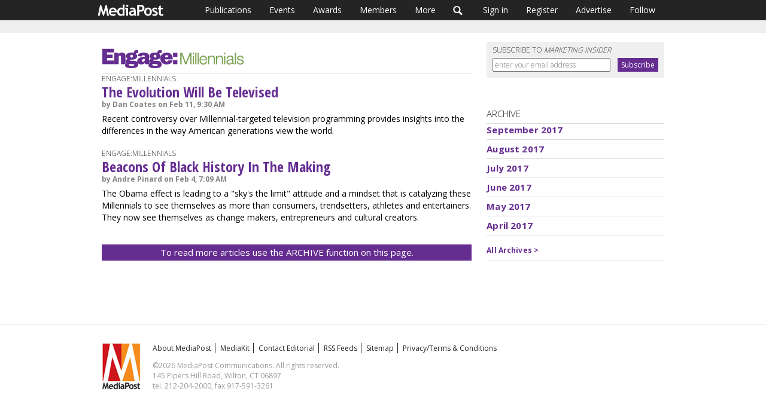

--- FILE ---
content_type: text/html; charset=utf-8
request_url: https://www.mediapost.com/publications/engagemillennials/2011/02/
body_size: 28771
content:
<!DOCTYPE html><html lang="en"><head><title>MediaPost Publications - Engage:Millennials</title><meta charset="UTF-8"><script type="text/javascript">(window.NREUM||(NREUM={})).init={privacy:{cookies_enabled:false},ajax:{deny_list:["bam.nr-data.net"]},feature_flags:["soft_nav"]};(window.NREUM||(NREUM={})).loader_config={xpid:"UgEDUVRACwYIV1NTBw==",licenseKey:"1337ba3bce",applicationID:"3583210",browserID:"3583216"};;/*! For license information please see nr-loader-full-1.308.0.min.js.LICENSE.txt */
(()=>{var e,t,r={384:(e,t,r)=>{"use strict";r.d(t,{NT:()=>a,US:()=>u,Zm:()=>o,bQ:()=>d,dV:()=>c,pV:()=>l});var n=r(6154),i=r(1863),s=r(1910);const a={beacon:"bam.nr-data.net",errorBeacon:"bam.nr-data.net"};function o(){return n.gm.NREUM||(n.gm.NREUM={}),void 0===n.gm.newrelic&&(n.gm.newrelic=n.gm.NREUM),n.gm.NREUM}function c(){let e=o();return e.o||(e.o={ST:n.gm.setTimeout,SI:n.gm.setImmediate||n.gm.setInterval,CT:n.gm.clearTimeout,XHR:n.gm.XMLHttpRequest,REQ:n.gm.Request,EV:n.gm.Event,PR:n.gm.Promise,MO:n.gm.MutationObserver,FETCH:n.gm.fetch,WS:n.gm.WebSocket},(0,s.i)(...Object.values(e.o))),e}function d(e,t){let r=o();r.initializedAgents??={},t.initializedAt={ms:(0,i.t)(),date:new Date},r.initializedAgents[e]=t}function u(e,t){o()[e]=t}function l(){return function(){let e=o();const t=e.info||{};e.info={beacon:a.beacon,errorBeacon:a.errorBeacon,...t}}(),function(){let e=o();const t=e.init||{};e.init={...t}}(),c(),function(){let e=o();const t=e.loader_config||{};e.loader_config={...t}}(),o()}},782:(e,t,r)=>{"use strict";r.d(t,{T:()=>n});const n=r(860).K7.pageViewTiming},860:(e,t,r)=>{"use strict";r.d(t,{$J:()=>u,K7:()=>c,P3:()=>d,XX:()=>i,Yy:()=>o,df:()=>s,qY:()=>n,v4:()=>a});const n="events",i="jserrors",s="browser/blobs",a="rum",o="browser/logs",c={ajax:"ajax",genericEvents:"generic_events",jserrors:i,logging:"logging",metrics:"metrics",pageAction:"page_action",pageViewEvent:"page_view_event",pageViewTiming:"page_view_timing",sessionReplay:"session_replay",sessionTrace:"session_trace",softNav:"soft_navigations",spa:"spa"},d={[c.pageViewEvent]:1,[c.pageViewTiming]:2,[c.metrics]:3,[c.jserrors]:4,[c.spa]:5,[c.ajax]:6,[c.sessionTrace]:7,[c.softNav]:8,[c.sessionReplay]:9,[c.logging]:10,[c.genericEvents]:11},u={[c.pageViewEvent]:a,[c.pageViewTiming]:n,[c.ajax]:n,[c.spa]:n,[c.softNav]:n,[c.metrics]:i,[c.jserrors]:i,[c.sessionTrace]:s,[c.sessionReplay]:s,[c.logging]:o,[c.genericEvents]:"ins"}},944:(e,t,r)=>{"use strict";r.d(t,{R:()=>i});var n=r(3241);function i(e,t){"function"==typeof console.debug&&(console.debug("New Relic Warning: https://github.com/newrelic/newrelic-browser-agent/blob/main/docs/warning-codes.md#".concat(e),t),(0,n.W)({agentIdentifier:null,drained:null,type:"data",name:"warn",feature:"warn",data:{code:e,secondary:t}}))}},993:(e,t,r)=>{"use strict";r.d(t,{A$:()=>s,ET:()=>a,TZ:()=>o,p_:()=>i});var n=r(860);const i={ERROR:"ERROR",WARN:"WARN",INFO:"INFO",DEBUG:"DEBUG",TRACE:"TRACE"},s={OFF:0,ERROR:1,WARN:2,INFO:3,DEBUG:4,TRACE:5},a="log",o=n.K7.logging},1541:(e,t,r)=>{"use strict";r.d(t,{U:()=>i,f:()=>n});const n={MFE:"MFE",BA:"BA"};function i(e,t){if(2!==t?.harvestEndpointVersion)return{};const r=t.agentRef.runtime.appMetadata.agents[0].entityGuid;return e?{"source.id":e.id,"source.name":e.name,"source.type":e.type,"parent.id":e.parent?.id||r,"parent.type":e.parent?.type||n.BA}:{"entity.guid":r,appId:t.agentRef.info.applicationID}}},1687:(e,t,r)=>{"use strict";r.d(t,{Ak:()=>d,Ze:()=>h,x3:()=>u});var n=r(3241),i=r(7836),s=r(3606),a=r(860),o=r(2646);const c={};function d(e,t){const r={staged:!1,priority:a.P3[t]||0};l(e),c[e].get(t)||c[e].set(t,r)}function u(e,t){e&&c[e]&&(c[e].get(t)&&c[e].delete(t),p(e,t,!1),c[e].size&&f(e))}function l(e){if(!e)throw new Error("agentIdentifier required");c[e]||(c[e]=new Map)}function h(e="",t="feature",r=!1){if(l(e),!e||!c[e].get(t)||r)return p(e,t);c[e].get(t).staged=!0,f(e)}function f(e){const t=Array.from(c[e]);t.every(([e,t])=>t.staged)&&(t.sort((e,t)=>e[1].priority-t[1].priority),t.forEach(([t])=>{c[e].delete(t),p(e,t)}))}function p(e,t,r=!0){const a=e?i.ee.get(e):i.ee,c=s.i.handlers;if(!a.aborted&&a.backlog&&c){if((0,n.W)({agentIdentifier:e,type:"lifecycle",name:"drain",feature:t}),r){const e=a.backlog[t],r=c[t];if(r){for(let t=0;e&&t<e.length;++t)g(e[t],r);Object.entries(r).forEach(([e,t])=>{Object.values(t||{}).forEach(t=>{t[0]?.on&&t[0]?.context()instanceof o.y&&t[0].on(e,t[1])})})}}a.isolatedBacklog||delete c[t],a.backlog[t]=null,a.emit("drain-"+t,[])}}function g(e,t){var r=e[1];Object.values(t[r]||{}).forEach(t=>{var r=e[0];if(t[0]===r){var n=t[1],i=e[3],s=e[2];n.apply(i,s)}})}},1738:(e,t,r)=>{"use strict";r.d(t,{U:()=>f,Y:()=>h});var n=r(3241),i=r(9908),s=r(1863),a=r(944),o=r(5701),c=r(3969),d=r(8362),u=r(860),l=r(4261);function h(e,t,r,s){const h=s||r;!h||h[e]&&h[e]!==d.d.prototype[e]||(h[e]=function(){(0,i.p)(c.xV,["API/"+e+"/called"],void 0,u.K7.metrics,r.ee),(0,n.W)({agentIdentifier:r.agentIdentifier,drained:!!o.B?.[r.agentIdentifier],type:"data",name:"api",feature:l.Pl+e,data:{}});try{return t.apply(this,arguments)}catch(e){(0,a.R)(23,e)}})}function f(e,t,r,n,a){const o=e.info;null===r?delete o.jsAttributes[t]:o.jsAttributes[t]=r,(a||null===r)&&(0,i.p)(l.Pl+n,[(0,s.t)(),t,r],void 0,"session",e.ee)}},1741:(e,t,r)=>{"use strict";r.d(t,{W:()=>s});var n=r(944),i=r(4261);class s{#e(e,...t){if(this[e]!==s.prototype[e])return this[e](...t);(0,n.R)(35,e)}addPageAction(e,t){return this.#e(i.hG,e,t)}register(e){return this.#e(i.eY,e)}recordCustomEvent(e,t){return this.#e(i.fF,e,t)}setPageViewName(e,t){return this.#e(i.Fw,e,t)}setCustomAttribute(e,t,r){return this.#e(i.cD,e,t,r)}noticeError(e,t){return this.#e(i.o5,e,t)}setUserId(e,t=!1){return this.#e(i.Dl,e,t)}setApplicationVersion(e){return this.#e(i.nb,e)}setErrorHandler(e){return this.#e(i.bt,e)}addRelease(e,t){return this.#e(i.k6,e,t)}log(e,t){return this.#e(i.$9,e,t)}start(){return this.#e(i.d3)}finished(e){return this.#e(i.BL,e)}recordReplay(){return this.#e(i.CH)}pauseReplay(){return this.#e(i.Tb)}addToTrace(e){return this.#e(i.U2,e)}setCurrentRouteName(e){return this.#e(i.PA,e)}interaction(e){return this.#e(i.dT,e)}wrapLogger(e,t,r){return this.#e(i.Wb,e,t,r)}measure(e,t){return this.#e(i.V1,e,t)}consent(e){return this.#e(i.Pv,e)}}},1863:(e,t,r)=>{"use strict";function n(){return Math.floor(performance.now())}r.d(t,{t:()=>n})},1910:(e,t,r)=>{"use strict";r.d(t,{i:()=>s});var n=r(944);const i=new Map;function s(...e){return e.every(e=>{if(i.has(e))return i.get(e);const t="function"==typeof e?e.toString():"",r=t.includes("[native code]"),s=t.includes("nrWrapper");return r||s||(0,n.R)(64,e?.name||t),i.set(e,r),r})}},2555:(e,t,r)=>{"use strict";r.d(t,{D:()=>o,f:()=>a});var n=r(384),i=r(8122);const s={beacon:n.NT.beacon,errorBeacon:n.NT.errorBeacon,licenseKey:void 0,applicationID:void 0,sa:void 0,queueTime:void 0,applicationTime:void 0,ttGuid:void 0,user:void 0,account:void 0,product:void 0,extra:void 0,jsAttributes:{},userAttributes:void 0,atts:void 0,transactionName:void 0,tNamePlain:void 0};function a(e){try{return!!e.licenseKey&&!!e.errorBeacon&&!!e.applicationID}catch(e){return!1}}const o=e=>(0,i.a)(e,s)},2614:(e,t,r)=>{"use strict";r.d(t,{BB:()=>a,H3:()=>n,g:()=>d,iL:()=>c,tS:()=>o,uh:()=>i,wk:()=>s});const n="NRBA",i="SESSION",s=144e5,a=18e5,o={STARTED:"session-started",PAUSE:"session-pause",RESET:"session-reset",RESUME:"session-resume",UPDATE:"session-update"},c={SAME_TAB:"same-tab",CROSS_TAB:"cross-tab"},d={OFF:0,FULL:1,ERROR:2}},2646:(e,t,r)=>{"use strict";r.d(t,{y:()=>n});class n{constructor(e){this.contextId=e}}},2843:(e,t,r)=>{"use strict";r.d(t,{G:()=>s,u:()=>i});var n=r(3878);function i(e,t=!1,r,i){(0,n.DD)("visibilitychange",function(){if(t)return void("hidden"===document.visibilityState&&e());e(document.visibilityState)},r,i)}function s(e,t,r){(0,n.sp)("pagehide",e,t,r)}},3241:(e,t,r)=>{"use strict";r.d(t,{W:()=>s});var n=r(6154);const i="newrelic";function s(e={}){try{n.gm.dispatchEvent(new CustomEvent(i,{detail:e}))}catch(e){}}},3304:(e,t,r)=>{"use strict";r.d(t,{A:()=>s});var n=r(7836);const i=()=>{const e=new WeakSet;return(t,r)=>{if("object"==typeof r&&null!==r){if(e.has(r))return;e.add(r)}return r}};function s(e){try{return JSON.stringify(e,i())??""}catch(e){try{n.ee.emit("internal-error",[e])}catch(e){}return""}}},3333:(e,t,r)=>{"use strict";r.d(t,{$v:()=>u,TZ:()=>n,Xh:()=>c,Zp:()=>i,kd:()=>d,mq:()=>o,nf:()=>a,qN:()=>s});const n=r(860).K7.genericEvents,i=["auxclick","click","copy","keydown","paste","scrollend"],s=["focus","blur"],a=4,o=1e3,c=2e3,d=["PageAction","UserAction","BrowserPerformance"],u={RESOURCES:"experimental.resources",REGISTER:"register"}},3434:(e,t,r)=>{"use strict";r.d(t,{Jt:()=>s,YM:()=>d});var n=r(7836),i=r(5607);const s="nr@original:".concat(i.W),a=50;var o=Object.prototype.hasOwnProperty,c=!1;function d(e,t){return e||(e=n.ee),r.inPlace=function(e,t,n,i,s){n||(n="");const a="-"===n.charAt(0);for(let o=0;o<t.length;o++){const c=t[o],d=e[c];l(d)||(e[c]=r(d,a?c+n:n,i,c,s))}},r.flag=s,r;function r(t,r,n,c,d){return l(t)?t:(r||(r=""),nrWrapper[s]=t,function(e,t,r){if(Object.defineProperty&&Object.keys)try{return Object.keys(e).forEach(function(r){Object.defineProperty(t,r,{get:function(){return e[r]},set:function(t){return e[r]=t,t}})}),t}catch(e){u([e],r)}for(var n in e)o.call(e,n)&&(t[n]=e[n])}(t,nrWrapper,e),nrWrapper);function nrWrapper(){var s,o,l,h;let f;try{o=this,s=[...arguments],l="function"==typeof n?n(s,o):n||{}}catch(t){u([t,"",[s,o,c],l],e)}i(r+"start",[s,o,c],l,d);const p=performance.now();let g;try{return h=t.apply(o,s),g=performance.now(),h}catch(e){throw g=performance.now(),i(r+"err",[s,o,e],l,d),f=e,f}finally{const e=g-p,t={start:p,end:g,duration:e,isLongTask:e>=a,methodName:c,thrownError:f};t.isLongTask&&i("long-task",[t,o],l,d),i(r+"end",[s,o,h],l,d)}}}function i(r,n,i,s){if(!c||t){var a=c;c=!0;try{e.emit(r,n,i,t,s)}catch(t){u([t,r,n,i],e)}c=a}}}function u(e,t){t||(t=n.ee);try{t.emit("internal-error",e)}catch(e){}}function l(e){return!(e&&"function"==typeof e&&e.apply&&!e[s])}},3606:(e,t,r)=>{"use strict";r.d(t,{i:()=>s});var n=r(9908);s.on=a;var i=s.handlers={};function s(e,t,r,s){a(s||n.d,i,e,t,r)}function a(e,t,r,i,s){s||(s="feature"),e||(e=n.d);var a=t[s]=t[s]||{};(a[r]=a[r]||[]).push([e,i])}},3738:(e,t,r)=>{"use strict";r.d(t,{He:()=>i,Kp:()=>o,Lc:()=>d,Rz:()=>u,TZ:()=>n,bD:()=>s,d3:()=>a,jx:()=>l,sl:()=>h,uP:()=>c});const n=r(860).K7.sessionTrace,i="bstResource",s="resource",a="-start",o="-end",c="fn"+a,d="fn"+o,u="pushState",l=1e3,h=3e4},3785:(e,t,r)=>{"use strict";r.d(t,{R:()=>c,b:()=>d});var n=r(9908),i=r(1863),s=r(860),a=r(3969),o=r(993);function c(e,t,r={},c=o.p_.INFO,d=!0,u,l=(0,i.t)()){(0,n.p)(a.xV,["API/logging/".concat(c.toLowerCase(),"/called")],void 0,s.K7.metrics,e),(0,n.p)(o.ET,[l,t,r,c,d,u],void 0,s.K7.logging,e)}function d(e){return"string"==typeof e&&Object.values(o.p_).some(t=>t===e.toUpperCase().trim())}},3878:(e,t,r)=>{"use strict";function n(e,t){return{capture:e,passive:!1,signal:t}}function i(e,t,r=!1,i){window.addEventListener(e,t,n(r,i))}function s(e,t,r=!1,i){document.addEventListener(e,t,n(r,i))}r.d(t,{DD:()=>s,jT:()=>n,sp:()=>i})},3969:(e,t,r)=>{"use strict";r.d(t,{TZ:()=>n,XG:()=>o,rs:()=>i,xV:()=>a,z_:()=>s});const n=r(860).K7.metrics,i="sm",s="cm",a="storeSupportabilityMetrics",o="storeEventMetrics"},4234:(e,t,r)=>{"use strict";r.d(t,{W:()=>s});var n=r(7836),i=r(1687);class s{constructor(e,t){this.agentIdentifier=e,this.ee=n.ee.get(e),this.featureName=t,this.blocked=!1}deregisterDrain(){(0,i.x3)(this.agentIdentifier,this.featureName)}}},4261:(e,t,r)=>{"use strict";r.d(t,{$9:()=>d,BL:()=>o,CH:()=>f,Dl:()=>w,Fw:()=>y,PA:()=>m,Pl:()=>n,Pv:()=>T,Tb:()=>l,U2:()=>s,V1:()=>E,Wb:()=>x,bt:()=>b,cD:()=>v,d3:()=>R,dT:()=>c,eY:()=>p,fF:()=>h,hG:()=>i,k6:()=>a,nb:()=>g,o5:()=>u});const n="api-",i="addPageAction",s="addToTrace",a="addRelease",o="finished",c="interaction",d="log",u="noticeError",l="pauseReplay",h="recordCustomEvent",f="recordReplay",p="register",g="setApplicationVersion",m="setCurrentRouteName",v="setCustomAttribute",b="setErrorHandler",y="setPageViewName",w="setUserId",R="start",x="wrapLogger",E="measure",T="consent"},5205:(e,t,r)=>{"use strict";r.d(t,{j:()=>S});var n=r(384),i=r(1741);var s=r(2555),a=r(3333);const o=e=>{if(!e||"string"!=typeof e)return!1;try{document.createDocumentFragment().querySelector(e)}catch{return!1}return!0};var c=r(2614),d=r(944),u=r(8122);const l="[data-nr-mask]",h=e=>(0,u.a)(e,(()=>{const e={feature_flags:[],experimental:{allow_registered_children:!1,resources:!1},mask_selector:"*",block_selector:"[data-nr-block]",mask_input_options:{color:!1,date:!1,"datetime-local":!1,email:!1,month:!1,number:!1,range:!1,search:!1,tel:!1,text:!1,time:!1,url:!1,week:!1,textarea:!1,select:!1,password:!0}};return{ajax:{deny_list:void 0,block_internal:!0,enabled:!0,autoStart:!0},api:{get allow_registered_children(){return e.feature_flags.includes(a.$v.REGISTER)||e.experimental.allow_registered_children},set allow_registered_children(t){e.experimental.allow_registered_children=t},duplicate_registered_data:!1},browser_consent_mode:{enabled:!1},distributed_tracing:{enabled:void 0,exclude_newrelic_header:void 0,cors_use_newrelic_header:void 0,cors_use_tracecontext_headers:void 0,allowed_origins:void 0},get feature_flags(){return e.feature_flags},set feature_flags(t){e.feature_flags=t},generic_events:{enabled:!0,autoStart:!0},harvest:{interval:30},jserrors:{enabled:!0,autoStart:!0},logging:{enabled:!0,autoStart:!0},metrics:{enabled:!0,autoStart:!0},obfuscate:void 0,page_action:{enabled:!0},page_view_event:{enabled:!0,autoStart:!0},page_view_timing:{enabled:!0,autoStart:!0},performance:{capture_marks:!1,capture_measures:!1,capture_detail:!0,resources:{get enabled(){return e.feature_flags.includes(a.$v.RESOURCES)||e.experimental.resources},set enabled(t){e.experimental.resources=t},asset_types:[],first_party_domains:[],ignore_newrelic:!0}},privacy:{cookies_enabled:!0},proxy:{assets:void 0,beacon:void 0},session:{expiresMs:c.wk,inactiveMs:c.BB},session_replay:{autoStart:!0,enabled:!1,preload:!1,sampling_rate:10,error_sampling_rate:100,collect_fonts:!1,inline_images:!1,fix_stylesheets:!0,mask_all_inputs:!0,get mask_text_selector(){return e.mask_selector},set mask_text_selector(t){o(t)?e.mask_selector="".concat(t,",").concat(l):""===t||null===t?e.mask_selector=l:(0,d.R)(5,t)},get block_class(){return"nr-block"},get ignore_class(){return"nr-ignore"},get mask_text_class(){return"nr-mask"},get block_selector(){return e.block_selector},set block_selector(t){o(t)?e.block_selector+=",".concat(t):""!==t&&(0,d.R)(6,t)},get mask_input_options(){return e.mask_input_options},set mask_input_options(t){t&&"object"==typeof t?e.mask_input_options={...t,password:!0}:(0,d.R)(7,t)}},session_trace:{enabled:!0,autoStart:!0},soft_navigations:{enabled:!0,autoStart:!0},spa:{enabled:!0,autoStart:!0},ssl:void 0,user_actions:{enabled:!0,elementAttributes:["id","className","tagName","type"]}}})());var f=r(6154),p=r(9324);let g=0;const m={buildEnv:p.F3,distMethod:p.Xs,version:p.xv,originTime:f.WN},v={consented:!1},b={appMetadata:{},get consented(){return this.session?.state?.consent||v.consented},set consented(e){v.consented=e},customTransaction:void 0,denyList:void 0,disabled:!1,harvester:void 0,isolatedBacklog:!1,isRecording:!1,loaderType:void 0,maxBytes:3e4,obfuscator:void 0,onerror:void 0,ptid:void 0,releaseIds:{},session:void 0,timeKeeper:void 0,registeredEntities:[],jsAttributesMetadata:{bytes:0},get harvestCount(){return++g}},y=e=>{const t=(0,u.a)(e,b),r=Object.keys(m).reduce((e,t)=>(e[t]={value:m[t],writable:!1,configurable:!0,enumerable:!0},e),{});return Object.defineProperties(t,r)};var w=r(5701);const R=e=>{const t=e.startsWith("http");e+="/",r.p=t?e:"https://"+e};var x=r(7836),E=r(3241);const T={accountID:void 0,trustKey:void 0,agentID:void 0,licenseKey:void 0,applicationID:void 0,xpid:void 0},A=e=>(0,u.a)(e,T),_=new Set;function S(e,t={},r,a){let{init:o,info:c,loader_config:d,runtime:u={},exposed:l=!0}=t;if(!c){const e=(0,n.pV)();o=e.init,c=e.info,d=e.loader_config}e.init=h(o||{}),e.loader_config=A(d||{}),c.jsAttributes??={},f.bv&&(c.jsAttributes.isWorker=!0),e.info=(0,s.D)(c);const p=e.init,g=[c.beacon,c.errorBeacon];_.has(e.agentIdentifier)||(p.proxy.assets&&(R(p.proxy.assets),g.push(p.proxy.assets)),p.proxy.beacon&&g.push(p.proxy.beacon),e.beacons=[...g],function(e){const t=(0,n.pV)();Object.getOwnPropertyNames(i.W.prototype).forEach(r=>{const n=i.W.prototype[r];if("function"!=typeof n||"constructor"===n)return;let s=t[r];e[r]&&!1!==e.exposed&&"micro-agent"!==e.runtime?.loaderType&&(t[r]=(...t)=>{const n=e[r](...t);return s?s(...t):n})})}(e),(0,n.US)("activatedFeatures",w.B)),u.denyList=[...p.ajax.deny_list||[],...p.ajax.block_internal?g:[]],u.ptid=e.agentIdentifier,u.loaderType=r,e.runtime=y(u),_.has(e.agentIdentifier)||(e.ee=x.ee.get(e.agentIdentifier),e.exposed=l,(0,E.W)({agentIdentifier:e.agentIdentifier,drained:!!w.B?.[e.agentIdentifier],type:"lifecycle",name:"initialize",feature:void 0,data:e.config})),_.add(e.agentIdentifier)}},5270:(e,t,r)=>{"use strict";r.d(t,{Aw:()=>a,SR:()=>s,rF:()=>o});var n=r(384),i=r(7767);function s(e){return!!(0,n.dV)().o.MO&&(0,i.V)(e)&&!0===e?.session_trace.enabled}function a(e){return!0===e?.session_replay.preload&&s(e)}function o(e,t){try{if("string"==typeof t?.type){if("password"===t.type.toLowerCase())return"*".repeat(e?.length||0);if(void 0!==t?.dataset?.nrUnmask||t?.classList?.contains("nr-unmask"))return e}}catch(e){}return"string"==typeof e?e.replace(/[\S]/g,"*"):"*".repeat(e?.length||0)}},5289:(e,t,r)=>{"use strict";r.d(t,{GG:()=>a,Qr:()=>c,sB:()=>o});var n=r(3878),i=r(6389);function s(){return"undefined"==typeof document||"complete"===document.readyState}function a(e,t){if(s())return e();const r=(0,i.J)(e),a=setInterval(()=>{s()&&(clearInterval(a),r())},500);(0,n.sp)("load",r,t)}function o(e){if(s())return e();(0,n.DD)("DOMContentLoaded",e)}function c(e){if(s())return e();(0,n.sp)("popstate",e)}},5607:(e,t,r)=>{"use strict";r.d(t,{W:()=>n});const n=(0,r(9566).bz)()},5701:(e,t,r)=>{"use strict";r.d(t,{B:()=>s,t:()=>a});var n=r(3241);const i=new Set,s={};function a(e,t){const r=t.agentIdentifier;s[r]??={},e&&"object"==typeof e&&(i.has(r)||(t.ee.emit("rumresp",[e]),s[r]=e,i.add(r),(0,n.W)({agentIdentifier:r,loaded:!0,drained:!0,type:"lifecycle",name:"load",feature:void 0,data:e})))}},6154:(e,t,r)=>{"use strict";r.d(t,{OF:()=>d,RI:()=>i,WN:()=>h,bv:()=>s,eN:()=>f,gm:()=>a,lR:()=>l,m:()=>c,mw:()=>o,sb:()=>u});var n=r(1863);const i="undefined"!=typeof window&&!!window.document,s="undefined"!=typeof WorkerGlobalScope&&("undefined"!=typeof self&&self instanceof WorkerGlobalScope&&self.navigator instanceof WorkerNavigator||"undefined"!=typeof globalThis&&globalThis instanceof WorkerGlobalScope&&globalThis.navigator instanceof WorkerNavigator),a=i?window:"undefined"!=typeof WorkerGlobalScope&&("undefined"!=typeof self&&self instanceof WorkerGlobalScope&&self||"undefined"!=typeof globalThis&&globalThis instanceof WorkerGlobalScope&&globalThis),o=Boolean("hidden"===a?.document?.visibilityState),c=""+a?.location,d=/iPad|iPhone|iPod/.test(a.navigator?.userAgent),u=d&&"undefined"==typeof SharedWorker,l=(()=>{const e=a.navigator?.userAgent?.match(/Firefox[/\s](\d+\.\d+)/);return Array.isArray(e)&&e.length>=2?+e[1]:0})(),h=Date.now()-(0,n.t)(),f=()=>"undefined"!=typeof PerformanceNavigationTiming&&a?.performance?.getEntriesByType("navigation")?.[0]?.responseStart},6344:(e,t,r)=>{"use strict";r.d(t,{BB:()=>u,Qb:()=>l,TZ:()=>i,Ug:()=>a,Vh:()=>s,_s:()=>o,bc:()=>d,yP:()=>c});var n=r(2614);const i=r(860).K7.sessionReplay,s="errorDuringReplay",a=.12,o={DomContentLoaded:0,Load:1,FullSnapshot:2,IncrementalSnapshot:3,Meta:4,Custom:5},c={[n.g.ERROR]:15e3,[n.g.FULL]:3e5,[n.g.OFF]:0},d={RESET:{message:"Session was reset",sm:"Reset"},IMPORT:{message:"Recorder failed to import",sm:"Import"},TOO_MANY:{message:"429: Too Many Requests",sm:"Too-Many"},TOO_BIG:{message:"Payload was too large",sm:"Too-Big"},CROSS_TAB:{message:"Session Entity was set to OFF on another tab",sm:"Cross-Tab"},ENTITLEMENTS:{message:"Session Replay is not allowed and will not be started",sm:"Entitlement"}},u=5e3,l={API:"api",RESUME:"resume",SWITCH_TO_FULL:"switchToFull",INITIALIZE:"initialize",PRELOAD:"preload"}},6389:(e,t,r)=>{"use strict";function n(e,t=500,r={}){const n=r?.leading||!1;let i;return(...r)=>{n&&void 0===i&&(e.apply(this,r),i=setTimeout(()=>{i=clearTimeout(i)},t)),n||(clearTimeout(i),i=setTimeout(()=>{e.apply(this,r)},t))}}function i(e){let t=!1;return(...r)=>{t||(t=!0,e.apply(this,r))}}r.d(t,{J:()=>i,s:()=>n})},6630:(e,t,r)=>{"use strict";r.d(t,{T:()=>n});const n=r(860).K7.pageViewEvent},6774:(e,t,r)=>{"use strict";r.d(t,{T:()=>n});const n=r(860).K7.jserrors},7295:(e,t,r)=>{"use strict";r.d(t,{Xv:()=>a,gX:()=>i,iW:()=>s});var n=[];function i(e){if(!e||s(e))return!1;if(0===n.length)return!0;if("*"===n[0].hostname)return!1;for(var t=0;t<n.length;t++){var r=n[t];if(r.hostname.test(e.hostname)&&r.pathname.test(e.pathname))return!1}return!0}function s(e){return void 0===e.hostname}function a(e){if(n=[],e&&e.length)for(var t=0;t<e.length;t++){let r=e[t];if(!r)continue;if("*"===r)return void(n=[{hostname:"*"}]);0===r.indexOf("http://")?r=r.substring(7):0===r.indexOf("https://")&&(r=r.substring(8));const i=r.indexOf("/");let s,a;i>0?(s=r.substring(0,i),a=r.substring(i)):(s=r,a="*");let[c]=s.split(":");n.push({hostname:o(c),pathname:o(a,!0)})}}function o(e,t=!1){const r=e.replace(/[.+?^${}()|[\]\\]/g,e=>"\\"+e).replace(/\*/g,".*?");return new RegExp((t?"^":"")+r+"$")}},7485:(e,t,r)=>{"use strict";r.d(t,{D:()=>i});var n=r(6154);function i(e){if(0===(e||"").indexOf("data:"))return{protocol:"data"};try{const t=new URL(e,location.href),r={port:t.port,hostname:t.hostname,pathname:t.pathname,search:t.search,protocol:t.protocol.slice(0,t.protocol.indexOf(":")),sameOrigin:t.protocol===n.gm?.location?.protocol&&t.host===n.gm?.location?.host};return r.port&&""!==r.port||("http:"===t.protocol&&(r.port="80"),"https:"===t.protocol&&(r.port="443")),r.pathname&&""!==r.pathname?r.pathname.startsWith("/")||(r.pathname="/".concat(r.pathname)):r.pathname="/",r}catch(e){return{}}}},7699:(e,t,r)=>{"use strict";r.d(t,{It:()=>s,KC:()=>o,No:()=>i,qh:()=>a});var n=r(860);const i=16e3,s=1e6,a="SESSION_ERROR",o={[n.K7.logging]:!0,[n.K7.genericEvents]:!1,[n.K7.jserrors]:!1,[n.K7.ajax]:!1}},7767:(e,t,r)=>{"use strict";r.d(t,{V:()=>i});var n=r(6154);const i=e=>n.RI&&!0===e?.privacy.cookies_enabled},7836:(e,t,r)=>{"use strict";r.d(t,{P:()=>o,ee:()=>c});var n=r(384),i=r(8990),s=r(2646),a=r(5607);const o="nr@context:".concat(a.W),c=function e(t,r){var n={},a={},u={},l=!1;try{l=16===r.length&&d.initializedAgents?.[r]?.runtime.isolatedBacklog}catch(e){}var h={on:p,addEventListener:p,removeEventListener:function(e,t){var r=n[e];if(!r)return;for(var i=0;i<r.length;i++)r[i]===t&&r.splice(i,1)},emit:function(e,r,n,i,s){!1!==s&&(s=!0);if(c.aborted&&!i)return;t&&s&&t.emit(e,r,n);var o=f(n);g(e).forEach(e=>{e.apply(o,r)});var d=v()[a[e]];d&&d.push([h,e,r,o]);return o},get:m,listeners:g,context:f,buffer:function(e,t){const r=v();if(t=t||"feature",h.aborted)return;Object.entries(e||{}).forEach(([e,n])=>{a[n]=t,t in r||(r[t]=[])})},abort:function(){h._aborted=!0,Object.keys(h.backlog).forEach(e=>{delete h.backlog[e]})},isBuffering:function(e){return!!v()[a[e]]},debugId:r,backlog:l?{}:t&&"object"==typeof t.backlog?t.backlog:{},isolatedBacklog:l};return Object.defineProperty(h,"aborted",{get:()=>{let e=h._aborted||!1;return e||(t&&(e=t.aborted),e)}}),h;function f(e){return e&&e instanceof s.y?e:e?(0,i.I)(e,o,()=>new s.y(o)):new s.y(o)}function p(e,t){n[e]=g(e).concat(t)}function g(e){return n[e]||[]}function m(t){return u[t]=u[t]||e(h,t)}function v(){return h.backlog}}(void 0,"globalEE"),d=(0,n.Zm)();d.ee||(d.ee=c)},8122:(e,t,r)=>{"use strict";r.d(t,{a:()=>i});var n=r(944);function i(e,t){try{if(!e||"object"!=typeof e)return(0,n.R)(3);if(!t||"object"!=typeof t)return(0,n.R)(4);const r=Object.create(Object.getPrototypeOf(t),Object.getOwnPropertyDescriptors(t)),s=0===Object.keys(r).length?e:r;for(let a in s)if(void 0!==e[a])try{if(null===e[a]){r[a]=null;continue}Array.isArray(e[a])&&Array.isArray(t[a])?r[a]=Array.from(new Set([...e[a],...t[a]])):"object"==typeof e[a]&&"object"==typeof t[a]?r[a]=i(e[a],t[a]):r[a]=e[a]}catch(e){r[a]||(0,n.R)(1,e)}return r}catch(e){(0,n.R)(2,e)}}},8139:(e,t,r)=>{"use strict";r.d(t,{u:()=>h});var n=r(7836),i=r(3434),s=r(8990),a=r(6154);const o={},c=a.gm.XMLHttpRequest,d="addEventListener",u="removeEventListener",l="nr@wrapped:".concat(n.P);function h(e){var t=function(e){return(e||n.ee).get("events")}(e);if(o[t.debugId]++)return t;o[t.debugId]=1;var r=(0,i.YM)(t,!0);function h(e){r.inPlace(e,[d,u],"-",p)}function p(e,t){return e[1]}return"getPrototypeOf"in Object&&(a.RI&&f(document,h),c&&f(c.prototype,h),f(a.gm,h)),t.on(d+"-start",function(e,t){var n=e[1];if(null!==n&&("function"==typeof n||"object"==typeof n)&&"newrelic"!==e[0]){var i=(0,s.I)(n,l,function(){var e={object:function(){if("function"!=typeof n.handleEvent)return;return n.handleEvent.apply(n,arguments)},function:n}[typeof n];return e?r(e,"fn-",null,e.name||"anonymous"):n});this.wrapped=e[1]=i}}),t.on(u+"-start",function(e){e[1]=this.wrapped||e[1]}),t}function f(e,t,...r){let n=e;for(;"object"==typeof n&&!Object.prototype.hasOwnProperty.call(n,d);)n=Object.getPrototypeOf(n);n&&t(n,...r)}},8362:(e,t,r)=>{"use strict";r.d(t,{d:()=>s});var n=r(9566),i=r(1741);class s extends i.W{agentIdentifier=(0,n.LA)(16)}},8374:(e,t,r)=>{r.nc=(()=>{try{return document?.currentScript?.nonce}catch(e){}return""})()},8990:(e,t,r)=>{"use strict";r.d(t,{I:()=>i});var n=Object.prototype.hasOwnProperty;function i(e,t,r){if(n.call(e,t))return e[t];var i=r();if(Object.defineProperty&&Object.keys)try{return Object.defineProperty(e,t,{value:i,writable:!0,enumerable:!1}),i}catch(e){}return e[t]=i,i}},9119:(e,t,r)=>{"use strict";r.d(t,{L:()=>s});var n=/([^?#]*)[^#]*(#[^?]*|$).*/,i=/([^?#]*)().*/;function s(e,t){return e?e.replace(t?n:i,"$1$2"):e}},9300:(e,t,r)=>{"use strict";r.d(t,{T:()=>n});const n=r(860).K7.ajax},9324:(e,t,r)=>{"use strict";r.d(t,{AJ:()=>a,F3:()=>i,Xs:()=>s,Yq:()=>o,xv:()=>n});const n="1.308.0",i="PROD",s="CDN",a="@newrelic/rrweb",o="1.0.1"},9566:(e,t,r)=>{"use strict";r.d(t,{LA:()=>o,ZF:()=>c,bz:()=>a,el:()=>d});var n=r(6154);const i="xxxxxxxx-xxxx-4xxx-yxxx-xxxxxxxxxxxx";function s(e,t){return e?15&e[t]:16*Math.random()|0}function a(){const e=n.gm?.crypto||n.gm?.msCrypto;let t,r=0;return e&&e.getRandomValues&&(t=e.getRandomValues(new Uint8Array(30))),i.split("").map(e=>"x"===e?s(t,r++).toString(16):"y"===e?(3&s()|8).toString(16):e).join("")}function o(e){const t=n.gm?.crypto||n.gm?.msCrypto;let r,i=0;t&&t.getRandomValues&&(r=t.getRandomValues(new Uint8Array(e)));const a=[];for(var o=0;o<e;o++)a.push(s(r,i++).toString(16));return a.join("")}function c(){return o(16)}function d(){return o(32)}},9908:(e,t,r)=>{"use strict";r.d(t,{d:()=>n,p:()=>i});var n=r(7836).ee.get("handle");function i(e,t,r,i,s){s?(s.buffer([e],i),s.emit(e,t,r)):(n.buffer([e],i),n.emit(e,t,r))}}},n={};function i(e){var t=n[e];if(void 0!==t)return t.exports;var s=n[e]={exports:{}};return r[e](s,s.exports,i),s.exports}i.m=r,i.d=(e,t)=>{for(var r in t)i.o(t,r)&&!i.o(e,r)&&Object.defineProperty(e,r,{enumerable:!0,get:t[r]})},i.f={},i.e=e=>Promise.all(Object.keys(i.f).reduce((t,r)=>(i.f[r](e,t),t),[])),i.u=e=>({95:"nr-full-compressor",222:"nr-full-recorder",891:"nr-full"}[e]+"-1.308.0.min.js"),i.o=(e,t)=>Object.prototype.hasOwnProperty.call(e,t),e={},t="NRBA-1.308.0.PROD:",i.l=(r,n,s,a)=>{if(e[r])e[r].push(n);else{var o,c;if(void 0!==s)for(var d=document.getElementsByTagName("script"),u=0;u<d.length;u++){var l=d[u];if(l.getAttribute("src")==r||l.getAttribute("data-webpack")==t+s){o=l;break}}if(!o){c=!0;var h={891:"sha512-fcveNDcpRQS9OweGhN4uJe88Qmg+EVyH6j/wngwL2Le0m7LYyz7q+JDx7KBxsdDF4TaPVsSmHg12T3pHwdLa7w==",222:"sha512-O8ZzdvgB4fRyt7k2Qrr4STpR+tCA2mcQEig6/dP3rRy9uEx1CTKQ6cQ7Src0361y7xS434ua+zIPo265ZpjlEg==",95:"sha512-jDWejat/6/UDex/9XjYoPPmpMPuEvBCSuCg/0tnihjbn5bh9mP3An0NzFV9T5Tc+3kKhaXaZA8UIKPAanD2+Gw=="};(o=document.createElement("script")).charset="utf-8",i.nc&&o.setAttribute("nonce",i.nc),o.setAttribute("data-webpack",t+s),o.src=r,0!==o.src.indexOf(window.location.origin+"/")&&(o.crossOrigin="anonymous"),h[a]&&(o.integrity=h[a])}e[r]=[n];var f=(t,n)=>{o.onerror=o.onload=null,clearTimeout(p);var i=e[r];if(delete e[r],o.parentNode&&o.parentNode.removeChild(o),i&&i.forEach(e=>e(n)),t)return t(n)},p=setTimeout(f.bind(null,void 0,{type:"timeout",target:o}),12e4);o.onerror=f.bind(null,o.onerror),o.onload=f.bind(null,o.onload),c&&document.head.appendChild(o)}},i.r=e=>{"undefined"!=typeof Symbol&&Symbol.toStringTag&&Object.defineProperty(e,Symbol.toStringTag,{value:"Module"}),Object.defineProperty(e,"__esModule",{value:!0})},i.p="https://js-agent.newrelic.com/",(()=>{var e={85:0,959:0};i.f.j=(t,r)=>{var n=i.o(e,t)?e[t]:void 0;if(0!==n)if(n)r.push(n[2]);else{var s=new Promise((r,i)=>n=e[t]=[r,i]);r.push(n[2]=s);var a=i.p+i.u(t),o=new Error;i.l(a,r=>{if(i.o(e,t)&&(0!==(n=e[t])&&(e[t]=void 0),n)){var s=r&&("load"===r.type?"missing":r.type),a=r&&r.target&&r.target.src;o.message="Loading chunk "+t+" failed: ("+s+": "+a+")",o.name="ChunkLoadError",o.type=s,o.request=a,n[1](o)}},"chunk-"+t,t)}};var t=(t,r)=>{var n,s,[a,o,c]=r,d=0;if(a.some(t=>0!==e[t])){for(n in o)i.o(o,n)&&(i.m[n]=o[n]);if(c)c(i)}for(t&&t(r);d<a.length;d++)s=a[d],i.o(e,s)&&e[s]&&e[s][0](),e[s]=0},r=self["webpackChunk:NRBA-1.308.0.PROD"]=self["webpackChunk:NRBA-1.308.0.PROD"]||[];r.forEach(t.bind(null,0)),r.push=t.bind(null,r.push.bind(r))})(),(()=>{"use strict";i(8374);var e=i(8362),t=i(860);const r=Object.values(t.K7);var n=i(5205);var s=i(9908),a=i(1863),o=i(4261),c=i(1738);var d=i(1687),u=i(4234),l=i(5289),h=i(6154),f=i(944),p=i(5270),g=i(7767),m=i(6389),v=i(7699);class b extends u.W{constructor(e,t){super(e.agentIdentifier,t),this.agentRef=e,this.abortHandler=void 0,this.featAggregate=void 0,this.loadedSuccessfully=void 0,this.onAggregateImported=new Promise(e=>{this.loadedSuccessfully=e}),this.deferred=Promise.resolve(),!1===e.init[this.featureName].autoStart?this.deferred=new Promise((t,r)=>{this.ee.on("manual-start-all",(0,m.J)(()=>{(0,d.Ak)(e.agentIdentifier,this.featureName),t()}))}):(0,d.Ak)(e.agentIdentifier,t)}importAggregator(e,t,r={}){if(this.featAggregate)return;const n=async()=>{let n;await this.deferred;try{if((0,g.V)(e.init)){const{setupAgentSession:t}=await i.e(891).then(i.bind(i,8766));n=t(e)}}catch(e){(0,f.R)(20,e),this.ee.emit("internal-error",[e]),(0,s.p)(v.qh,[e],void 0,this.featureName,this.ee)}try{if(!this.#t(this.featureName,n,e.init))return(0,d.Ze)(this.agentIdentifier,this.featureName),void this.loadedSuccessfully(!1);const{Aggregate:i}=await t();this.featAggregate=new i(e,r),e.runtime.harvester.initializedAggregates.push(this.featAggregate),this.loadedSuccessfully(!0)}catch(e){(0,f.R)(34,e),this.abortHandler?.(),(0,d.Ze)(this.agentIdentifier,this.featureName,!0),this.loadedSuccessfully(!1),this.ee&&this.ee.abort()}};h.RI?(0,l.GG)(()=>n(),!0):n()}#t(e,r,n){if(this.blocked)return!1;switch(e){case t.K7.sessionReplay:return(0,p.SR)(n)&&!!r;case t.K7.sessionTrace:return!!r;default:return!0}}}var y=i(6630),w=i(2614),R=i(3241);class x extends b{static featureName=y.T;constructor(e){var t;super(e,y.T),this.setupInspectionEvents(e.agentIdentifier),t=e,(0,c.Y)(o.Fw,function(e,r){"string"==typeof e&&("/"!==e.charAt(0)&&(e="/"+e),t.runtime.customTransaction=(r||"http://custom.transaction")+e,(0,s.p)(o.Pl+o.Fw,[(0,a.t)()],void 0,void 0,t.ee))},t),this.importAggregator(e,()=>i.e(891).then(i.bind(i,3718)))}setupInspectionEvents(e){const t=(t,r)=>{t&&(0,R.W)({agentIdentifier:e,timeStamp:t.timeStamp,loaded:"complete"===t.target.readyState,type:"window",name:r,data:t.target.location+""})};(0,l.sB)(e=>{t(e,"DOMContentLoaded")}),(0,l.GG)(e=>{t(e,"load")}),(0,l.Qr)(e=>{t(e,"navigate")}),this.ee.on(w.tS.UPDATE,(t,r)=>{(0,R.W)({agentIdentifier:e,type:"lifecycle",name:"session",data:r})})}}var E=i(384);class T extends e.d{constructor(e){var t;(super(),h.gm)?(this.features={},(0,E.bQ)(this.agentIdentifier,this),this.desiredFeatures=new Set(e.features||[]),this.desiredFeatures.add(x),(0,n.j)(this,e,e.loaderType||"agent"),t=this,(0,c.Y)(o.cD,function(e,r,n=!1){if("string"==typeof e){if(["string","number","boolean"].includes(typeof r)||null===r)return(0,c.U)(t,e,r,o.cD,n);(0,f.R)(40,typeof r)}else(0,f.R)(39,typeof e)},t),function(e){(0,c.Y)(o.Dl,function(t,r=!1){if("string"!=typeof t&&null!==t)return void(0,f.R)(41,typeof t);const n=e.info.jsAttributes["enduser.id"];r&&null!=n&&n!==t?(0,s.p)(o.Pl+"setUserIdAndResetSession",[t],void 0,"session",e.ee):(0,c.U)(e,"enduser.id",t,o.Dl,!0)},e)}(this),function(e){(0,c.Y)(o.nb,function(t){if("string"==typeof t||null===t)return(0,c.U)(e,"application.version",t,o.nb,!1);(0,f.R)(42,typeof t)},e)}(this),function(e){(0,c.Y)(o.d3,function(){e.ee.emit("manual-start-all")},e)}(this),function(e){(0,c.Y)(o.Pv,function(t=!0){if("boolean"==typeof t){if((0,s.p)(o.Pl+o.Pv,[t],void 0,"session",e.ee),e.runtime.consented=t,t){const t=e.features.page_view_event;t.onAggregateImported.then(e=>{const r=t.featAggregate;e&&!r.sentRum&&r.sendRum()})}}else(0,f.R)(65,typeof t)},e)}(this),this.run()):(0,f.R)(21)}get config(){return{info:this.info,init:this.init,loader_config:this.loader_config,runtime:this.runtime}}get api(){return this}run(){try{const e=function(e){const t={};return r.forEach(r=>{t[r]=!!e[r]?.enabled}),t}(this.init),n=[...this.desiredFeatures];n.sort((e,r)=>t.P3[e.featureName]-t.P3[r.featureName]),n.forEach(r=>{if(!e[r.featureName]&&r.featureName!==t.K7.pageViewEvent)return;if(r.featureName===t.K7.spa)return void(0,f.R)(67);const n=function(e){switch(e){case t.K7.ajax:return[t.K7.jserrors];case t.K7.sessionTrace:return[t.K7.ajax,t.K7.pageViewEvent];case t.K7.sessionReplay:return[t.K7.sessionTrace];case t.K7.pageViewTiming:return[t.K7.pageViewEvent];default:return[]}}(r.featureName).filter(e=>!(e in this.features));n.length>0&&(0,f.R)(36,{targetFeature:r.featureName,missingDependencies:n}),this.features[r.featureName]=new r(this)})}catch(e){(0,f.R)(22,e);for(const e in this.features)this.features[e].abortHandler?.();const t=(0,E.Zm)();delete t.initializedAgents[this.agentIdentifier]?.features,delete this.sharedAggregator;return t.ee.get(this.agentIdentifier).abort(),!1}}}var A=i(2843),_=i(782);class S extends b{static featureName=_.T;constructor(e){super(e,_.T),h.RI&&((0,A.u)(()=>(0,s.p)("docHidden",[(0,a.t)()],void 0,_.T,this.ee),!0),(0,A.G)(()=>(0,s.p)("winPagehide",[(0,a.t)()],void 0,_.T,this.ee)),this.importAggregator(e,()=>i.e(891).then(i.bind(i,9018))))}}var O=i(3969);class I extends b{static featureName=O.TZ;constructor(e){super(e,O.TZ),h.RI&&document.addEventListener("securitypolicyviolation",e=>{(0,s.p)(O.xV,["Generic/CSPViolation/Detected"],void 0,this.featureName,this.ee)}),this.importAggregator(e,()=>i.e(891).then(i.bind(i,6555)))}}var P=i(6774),k=i(3878),N=i(3304);class D{constructor(e,t,r,n,i){this.name="UncaughtError",this.message="string"==typeof e?e:(0,N.A)(e),this.sourceURL=t,this.line=r,this.column=n,this.__newrelic=i}}function j(e){return M(e)?e:new D(void 0!==e?.message?e.message:e,e?.filename||e?.sourceURL,e?.lineno||e?.line,e?.colno||e?.col,e?.__newrelic,e?.cause)}function C(e){const t="Unhandled Promise Rejection: ";if(!e?.reason)return;if(M(e.reason)){try{e.reason.message.startsWith(t)||(e.reason.message=t+e.reason.message)}catch(e){}return j(e.reason)}const r=j(e.reason);return(r.message||"").startsWith(t)||(r.message=t+r.message),r}function L(e){if(e.error instanceof SyntaxError&&!/:\d+$/.test(e.error.stack?.trim())){const t=new D(e.message,e.filename,e.lineno,e.colno,e.error.__newrelic,e.cause);return t.name=SyntaxError.name,t}return M(e.error)?e.error:j(e)}function M(e){return e instanceof Error&&!!e.stack}function B(e,r,n,i,o=(0,a.t)()){"string"==typeof e&&(e=new Error(e)),(0,s.p)("err",[e,o,!1,r,n.runtime.isRecording,void 0,i],void 0,t.K7.jserrors,n.ee),(0,s.p)("uaErr",[],void 0,t.K7.genericEvents,n.ee)}var H=i(1541),K=i(993),W=i(3785);function U(e,{customAttributes:t={},level:r=K.p_.INFO}={},n,i,s=(0,a.t)()){(0,W.R)(n.ee,e,t,r,!1,i,s)}function F(e,r,n,i,c=(0,a.t)()){(0,s.p)(o.Pl+o.hG,[c,e,r,i],void 0,t.K7.genericEvents,n.ee)}function V(e,r,n,i,c=(0,a.t)()){const{start:d,end:u,customAttributes:l}=r||{},h={customAttributes:l||{}};if("object"!=typeof h.customAttributes||"string"!=typeof e||0===e.length)return void(0,f.R)(57);const p=(e,t)=>null==e?t:"number"==typeof e?e:e instanceof PerformanceMark?e.startTime:Number.NaN;if(h.start=p(d,0),h.end=p(u,c),Number.isNaN(h.start)||Number.isNaN(h.end))(0,f.R)(57);else{if(h.duration=h.end-h.start,!(h.duration<0))return(0,s.p)(o.Pl+o.V1,[h,e,i],void 0,t.K7.genericEvents,n.ee),h;(0,f.R)(58)}}function z(e,r={},n,i,c=(0,a.t)()){(0,s.p)(o.Pl+o.fF,[c,e,r,i],void 0,t.K7.genericEvents,n.ee)}function G(e){(0,c.Y)(o.eY,function(t){return Y(e,t)},e)}function Y(e,r,n){(0,f.R)(54,"newrelic.register"),r||={},r.type=H.f.MFE,r.licenseKey||=e.info.licenseKey,r.blocked=!1,r.parent=n||{},Array.isArray(r.tags)||(r.tags=[]);const i={};r.tags.forEach(e=>{"name"!==e&&"id"!==e&&(i["source.".concat(e)]=!0)}),r.isolated??=!0;let o=()=>{};const c=e.runtime.registeredEntities;if(!r.isolated){const e=c.find(({metadata:{target:{id:e}}})=>e===r.id&&!r.isolated);if(e)return e}const d=e=>{r.blocked=!0,o=e};function u(e){return"string"==typeof e&&!!e.trim()&&e.trim().length<501||"number"==typeof e}e.init.api.allow_registered_children||d((0,m.J)(()=>(0,f.R)(55))),u(r.id)&&u(r.name)||d((0,m.J)(()=>(0,f.R)(48,r)));const l={addPageAction:(t,n={})=>g(F,[t,{...i,...n},e],r),deregister:()=>{d((0,m.J)(()=>(0,f.R)(68)))},log:(t,n={})=>g(U,[t,{...n,customAttributes:{...i,...n.customAttributes||{}}},e],r),measure:(t,n={})=>g(V,[t,{...n,customAttributes:{...i,...n.customAttributes||{}}},e],r),noticeError:(t,n={})=>g(B,[t,{...i,...n},e],r),register:(t={})=>g(Y,[e,t],l.metadata.target),recordCustomEvent:(t,n={})=>g(z,[t,{...i,...n},e],r),setApplicationVersion:e=>p("application.version",e),setCustomAttribute:(e,t)=>p(e,t),setUserId:e=>p("enduser.id",e),metadata:{customAttributes:i,target:r}},h=()=>(r.blocked&&o(),r.blocked);h()||c.push(l);const p=(e,t)=>{h()||(i[e]=t)},g=(r,n,i)=>{if(h())return;const o=(0,a.t)();(0,s.p)(O.xV,["API/register/".concat(r.name,"/called")],void 0,t.K7.metrics,e.ee);try{if(e.init.api.duplicate_registered_data&&"register"!==r.name){let e=n;if(n[1]instanceof Object){const t={"child.id":i.id,"child.type":i.type};e="customAttributes"in n[1]?[n[0],{...n[1],customAttributes:{...n[1].customAttributes,...t}},...n.slice(2)]:[n[0],{...n[1],...t},...n.slice(2)]}r(...e,void 0,o)}return r(...n,i,o)}catch(e){(0,f.R)(50,e)}};return l}class q extends b{static featureName=P.T;constructor(e){var t;super(e,P.T),t=e,(0,c.Y)(o.o5,(e,r)=>B(e,r,t),t),function(e){(0,c.Y)(o.bt,function(t){e.runtime.onerror=t},e)}(e),function(e){let t=0;(0,c.Y)(o.k6,function(e,r){++t>10||(this.runtime.releaseIds[e.slice(-200)]=(""+r).slice(-200))},e)}(e),G(e);try{this.removeOnAbort=new AbortController}catch(e){}this.ee.on("internal-error",(t,r)=>{this.abortHandler&&(0,s.p)("ierr",[j(t),(0,a.t)(),!0,{},e.runtime.isRecording,r],void 0,this.featureName,this.ee)}),h.gm.addEventListener("unhandledrejection",t=>{this.abortHandler&&(0,s.p)("err",[C(t),(0,a.t)(),!1,{unhandledPromiseRejection:1},e.runtime.isRecording],void 0,this.featureName,this.ee)},(0,k.jT)(!1,this.removeOnAbort?.signal)),h.gm.addEventListener("error",t=>{this.abortHandler&&(0,s.p)("err",[L(t),(0,a.t)(),!1,{},e.runtime.isRecording],void 0,this.featureName,this.ee)},(0,k.jT)(!1,this.removeOnAbort?.signal)),this.abortHandler=this.#r,this.importAggregator(e,()=>i.e(891).then(i.bind(i,2176)))}#r(){this.removeOnAbort?.abort(),this.abortHandler=void 0}}var Z=i(8990);let X=1;function J(e){const t=typeof e;return!e||"object"!==t&&"function"!==t?-1:e===h.gm?0:(0,Z.I)(e,"nr@id",function(){return X++})}function Q(e){if("string"==typeof e&&e.length)return e.length;if("object"==typeof e){if("undefined"!=typeof ArrayBuffer&&e instanceof ArrayBuffer&&e.byteLength)return e.byteLength;if("undefined"!=typeof Blob&&e instanceof Blob&&e.size)return e.size;if(!("undefined"!=typeof FormData&&e instanceof FormData))try{return(0,N.A)(e).length}catch(e){return}}}var ee=i(8139),te=i(7836),re=i(3434);const ne={},ie=["open","send"];function se(e){var t=e||te.ee;const r=function(e){return(e||te.ee).get("xhr")}(t);if(void 0===h.gm.XMLHttpRequest)return r;if(ne[r.debugId]++)return r;ne[r.debugId]=1,(0,ee.u)(t);var n=(0,re.YM)(r),i=h.gm.XMLHttpRequest,s=h.gm.MutationObserver,a=h.gm.Promise,o=h.gm.setInterval,c="readystatechange",d=["onload","onerror","onabort","onloadstart","onloadend","onprogress","ontimeout"],u=[],l=h.gm.XMLHttpRequest=function(e){const t=new i(e),s=r.context(t);try{r.emit("new-xhr",[t],s),t.addEventListener(c,(a=s,function(){var e=this;e.readyState>3&&!a.resolved&&(a.resolved=!0,r.emit("xhr-resolved",[],e)),n.inPlace(e,d,"fn-",y)}),(0,k.jT)(!1))}catch(e){(0,f.R)(15,e);try{r.emit("internal-error",[e])}catch(e){}}var a;return t};function p(e,t){n.inPlace(t,["onreadystatechange"],"fn-",y)}if(function(e,t){for(var r in e)t[r]=e[r]}(i,l),l.prototype=i.prototype,n.inPlace(l.prototype,ie,"-xhr-",y),r.on("send-xhr-start",function(e,t){p(e,t),function(e){u.push(e),s&&(g?g.then(b):o?o(b):(m=-m,v.data=m))}(t)}),r.on("open-xhr-start",p),s){var g=a&&a.resolve();if(!o&&!a){var m=1,v=document.createTextNode(m);new s(b).observe(v,{characterData:!0})}}else t.on("fn-end",function(e){e[0]&&e[0].type===c||b()});function b(){for(var e=0;e<u.length;e++)p(0,u[e]);u.length&&(u=[])}function y(e,t){return t}return r}var ae="fetch-",oe=ae+"body-",ce=["arrayBuffer","blob","json","text","formData"],de=h.gm.Request,ue=h.gm.Response,le="prototype";const he={};function fe(e){const t=function(e){return(e||te.ee).get("fetch")}(e);if(!(de&&ue&&h.gm.fetch))return t;if(he[t.debugId]++)return t;function r(e,r,n){var i=e[r];"function"==typeof i&&(e[r]=function(){var e,r=[...arguments],s={};t.emit(n+"before-start",[r],s),s[te.P]&&s[te.P].dt&&(e=s[te.P].dt);var a=i.apply(this,r);return t.emit(n+"start",[r,e],a),a.then(function(e){return t.emit(n+"end",[null,e],a),e},function(e){throw t.emit(n+"end",[e],a),e})})}return he[t.debugId]=1,ce.forEach(e=>{r(de[le],e,oe),r(ue[le],e,oe)}),r(h.gm,"fetch",ae),t.on(ae+"end",function(e,r){var n=this;if(r){var i=r.headers.get("content-length");null!==i&&(n.rxSize=i),t.emit(ae+"done",[null,r],n)}else t.emit(ae+"done",[e],n)}),t}var pe=i(7485),ge=i(9566);class me{constructor(e){this.agentRef=e}generateTracePayload(e){const t=this.agentRef.loader_config;if(!this.shouldGenerateTrace(e)||!t)return null;var r=(t.accountID||"").toString()||null,n=(t.agentID||"").toString()||null,i=(t.trustKey||"").toString()||null;if(!r||!n)return null;var s=(0,ge.ZF)(),a=(0,ge.el)(),o=Date.now(),c={spanId:s,traceId:a,timestamp:o};return(e.sameOrigin||this.isAllowedOrigin(e)&&this.useTraceContextHeadersForCors())&&(c.traceContextParentHeader=this.generateTraceContextParentHeader(s,a),c.traceContextStateHeader=this.generateTraceContextStateHeader(s,o,r,n,i)),(e.sameOrigin&&!this.excludeNewrelicHeader()||!e.sameOrigin&&this.isAllowedOrigin(e)&&this.useNewrelicHeaderForCors())&&(c.newrelicHeader=this.generateTraceHeader(s,a,o,r,n,i)),c}generateTraceContextParentHeader(e,t){return"00-"+t+"-"+e+"-01"}generateTraceContextStateHeader(e,t,r,n,i){return i+"@nr=0-1-"+r+"-"+n+"-"+e+"----"+t}generateTraceHeader(e,t,r,n,i,s){if(!("function"==typeof h.gm?.btoa))return null;var a={v:[0,1],d:{ty:"Browser",ac:n,ap:i,id:e,tr:t,ti:r}};return s&&n!==s&&(a.d.tk=s),btoa((0,N.A)(a))}shouldGenerateTrace(e){return this.agentRef.init?.distributed_tracing?.enabled&&this.isAllowedOrigin(e)}isAllowedOrigin(e){var t=!1;const r=this.agentRef.init?.distributed_tracing;if(e.sameOrigin)t=!0;else if(r?.allowed_origins instanceof Array)for(var n=0;n<r.allowed_origins.length;n++){var i=(0,pe.D)(r.allowed_origins[n]);if(e.hostname===i.hostname&&e.protocol===i.protocol&&e.port===i.port){t=!0;break}}return t}excludeNewrelicHeader(){var e=this.agentRef.init?.distributed_tracing;return!!e&&!!e.exclude_newrelic_header}useNewrelicHeaderForCors(){var e=this.agentRef.init?.distributed_tracing;return!!e&&!1!==e.cors_use_newrelic_header}useTraceContextHeadersForCors(){var e=this.agentRef.init?.distributed_tracing;return!!e&&!!e.cors_use_tracecontext_headers}}var ve=i(9300),be=i(7295);function ye(e){return"string"==typeof e?e:e instanceof(0,E.dV)().o.REQ?e.url:h.gm?.URL&&e instanceof URL?e.href:void 0}var we=["load","error","abort","timeout"],Re=we.length,xe=(0,E.dV)().o.REQ,Ee=(0,E.dV)().o.XHR;const Te="X-NewRelic-App-Data";class Ae extends b{static featureName=ve.T;constructor(e){super(e,ve.T),this.dt=new me(e),this.handler=(e,t,r,n)=>(0,s.p)(e,t,r,n,this.ee);try{const e={xmlhttprequest:"xhr",fetch:"fetch",beacon:"beacon"};h.gm?.performance?.getEntriesByType("resource").forEach(r=>{if(r.initiatorType in e&&0!==r.responseStatus){const n={status:r.responseStatus},i={rxSize:r.transferSize,duration:Math.floor(r.duration),cbTime:0};_e(n,r.name),this.handler("xhr",[n,i,r.startTime,r.responseEnd,e[r.initiatorType]],void 0,t.K7.ajax)}})}catch(e){}fe(this.ee),se(this.ee),function(e,r,n,i){function o(e){var t=this;t.totalCbs=0,t.called=0,t.cbTime=0,t.end=E,t.ended=!1,t.xhrGuids={},t.lastSize=null,t.loadCaptureCalled=!1,t.params=this.params||{},t.metrics=this.metrics||{},t.latestLongtaskEnd=0,e.addEventListener("load",function(r){T(t,e)},(0,k.jT)(!1)),h.lR||e.addEventListener("progress",function(e){t.lastSize=e.loaded},(0,k.jT)(!1))}function c(e){this.params={method:e[0]},_e(this,e[1]),this.metrics={}}function d(t,r){e.loader_config.xpid&&this.sameOrigin&&r.setRequestHeader("X-NewRelic-ID",e.loader_config.xpid);var n=i.generateTracePayload(this.parsedOrigin);if(n){var s=!1;n.newrelicHeader&&(r.setRequestHeader("newrelic",n.newrelicHeader),s=!0),n.traceContextParentHeader&&(r.setRequestHeader("traceparent",n.traceContextParentHeader),n.traceContextStateHeader&&r.setRequestHeader("tracestate",n.traceContextStateHeader),s=!0),s&&(this.dt=n)}}function u(e,t){var n=this.metrics,i=e[0],s=this;if(n&&i){var o=Q(i);o&&(n.txSize=o)}this.startTime=(0,a.t)(),this.body=i,this.listener=function(e){try{"abort"!==e.type||s.loadCaptureCalled||(s.params.aborted=!0),("load"!==e.type||s.called===s.totalCbs&&(s.onloadCalled||"function"!=typeof t.onload)&&"function"==typeof s.end)&&s.end(t)}catch(e){try{r.emit("internal-error",[e])}catch(e){}}};for(var c=0;c<Re;c++)t.addEventListener(we[c],this.listener,(0,k.jT)(!1))}function l(e,t,r){this.cbTime+=e,t?this.onloadCalled=!0:this.called+=1,this.called!==this.totalCbs||!this.onloadCalled&&"function"==typeof r.onload||"function"!=typeof this.end||this.end(r)}function f(e,t){var r=""+J(e)+!!t;this.xhrGuids&&!this.xhrGuids[r]&&(this.xhrGuids[r]=!0,this.totalCbs+=1)}function p(e,t){var r=""+J(e)+!!t;this.xhrGuids&&this.xhrGuids[r]&&(delete this.xhrGuids[r],this.totalCbs-=1)}function g(){this.endTime=(0,a.t)()}function m(e,t){t instanceof Ee&&"load"===e[0]&&r.emit("xhr-load-added",[e[1],e[2]],t)}function v(e,t){t instanceof Ee&&"load"===e[0]&&r.emit("xhr-load-removed",[e[1],e[2]],t)}function b(e,t,r){t instanceof Ee&&("onload"===r&&(this.onload=!0),("load"===(e[0]&&e[0].type)||this.onload)&&(this.xhrCbStart=(0,a.t)()))}function y(e,t){this.xhrCbStart&&r.emit("xhr-cb-time",[(0,a.t)()-this.xhrCbStart,this.onload,t],t)}function w(e){var t,r=e[1]||{};if("string"==typeof e[0]?0===(t=e[0]).length&&h.RI&&(t=""+h.gm.location.href):e[0]&&e[0].url?t=e[0].url:h.gm?.URL&&e[0]&&e[0]instanceof URL?t=e[0].href:"function"==typeof e[0].toString&&(t=e[0].toString()),"string"==typeof t&&0!==t.length){t&&(this.parsedOrigin=(0,pe.D)(t),this.sameOrigin=this.parsedOrigin.sameOrigin);var n=i.generateTracePayload(this.parsedOrigin);if(n&&(n.newrelicHeader||n.traceContextParentHeader))if(e[0]&&e[0].headers)o(e[0].headers,n)&&(this.dt=n);else{var s={};for(var a in r)s[a]=r[a];s.headers=new Headers(r.headers||{}),o(s.headers,n)&&(this.dt=n),e.length>1?e[1]=s:e.push(s)}}function o(e,t){var r=!1;return t.newrelicHeader&&(e.set("newrelic",t.newrelicHeader),r=!0),t.traceContextParentHeader&&(e.set("traceparent",t.traceContextParentHeader),t.traceContextStateHeader&&e.set("tracestate",t.traceContextStateHeader),r=!0),r}}function R(e,t){this.params={},this.metrics={},this.startTime=(0,a.t)(),this.dt=t,e.length>=1&&(this.target=e[0]),e.length>=2&&(this.opts=e[1]);var r=this.opts||{},n=this.target;_e(this,ye(n));var i=(""+(n&&n instanceof xe&&n.method||r.method||"GET")).toUpperCase();this.params.method=i,this.body=r.body,this.txSize=Q(r.body)||0}function x(e,r){if(this.endTime=(0,a.t)(),this.params||(this.params={}),(0,be.iW)(this.params))return;let i;this.params.status=r?r.status:0,"string"==typeof this.rxSize&&this.rxSize.length>0&&(i=+this.rxSize);const s={txSize:this.txSize,rxSize:i,duration:(0,a.t)()-this.startTime};n("xhr",[this.params,s,this.startTime,this.endTime,"fetch"],this,t.K7.ajax)}function E(e){const r=this.params,i=this.metrics;if(!this.ended){this.ended=!0;for(let t=0;t<Re;t++)e.removeEventListener(we[t],this.listener,!1);r.aborted||(0,be.iW)(r)||(i.duration=(0,a.t)()-this.startTime,this.loadCaptureCalled||4!==e.readyState?null==r.status&&(r.status=0):T(this,e),i.cbTime=this.cbTime,n("xhr",[r,i,this.startTime,this.endTime,"xhr"],this,t.K7.ajax))}}function T(e,n){e.params.status=n.status;var i=function(e,t){var r=e.responseType;return"json"===r&&null!==t?t:"arraybuffer"===r||"blob"===r||"json"===r?Q(e.response):"text"===r||""===r||void 0===r?Q(e.responseText):void 0}(n,e.lastSize);if(i&&(e.metrics.rxSize=i),e.sameOrigin&&n.getAllResponseHeaders().indexOf(Te)>=0){var a=n.getResponseHeader(Te);a&&((0,s.p)(O.rs,["Ajax/CrossApplicationTracing/Header/Seen"],void 0,t.K7.metrics,r),e.params.cat=a.split(", ").pop())}e.loadCaptureCalled=!0}r.on("new-xhr",o),r.on("open-xhr-start",c),r.on("open-xhr-end",d),r.on("send-xhr-start",u),r.on("xhr-cb-time",l),r.on("xhr-load-added",f),r.on("xhr-load-removed",p),r.on("xhr-resolved",g),r.on("addEventListener-end",m),r.on("removeEventListener-end",v),r.on("fn-end",y),r.on("fetch-before-start",w),r.on("fetch-start",R),r.on("fn-start",b),r.on("fetch-done",x)}(e,this.ee,this.handler,this.dt),this.importAggregator(e,()=>i.e(891).then(i.bind(i,3845)))}}function _e(e,t){var r=(0,pe.D)(t),n=e.params||e;n.hostname=r.hostname,n.port=r.port,n.protocol=r.protocol,n.host=r.hostname+":"+r.port,n.pathname=r.pathname,e.parsedOrigin=r,e.sameOrigin=r.sameOrigin}const Se={},Oe=["pushState","replaceState"];function Ie(e){const t=function(e){return(e||te.ee).get("history")}(e);return!h.RI||Se[t.debugId]++||(Se[t.debugId]=1,(0,re.YM)(t).inPlace(window.history,Oe,"-")),t}var Pe=i(3738);function ke(e){(0,c.Y)(o.BL,function(r=Date.now()){const n=r-h.WN;n<0&&(0,f.R)(62,r),(0,s.p)(O.XG,[o.BL,{time:n}],void 0,t.K7.metrics,e.ee),e.addToTrace({name:o.BL,start:r,origin:"nr"}),(0,s.p)(o.Pl+o.hG,[n,o.BL],void 0,t.K7.genericEvents,e.ee)},e)}const{He:Ne,bD:De,d3:je,Kp:Ce,TZ:Le,Lc:Me,uP:Be,Rz:He}=Pe;class Ke extends b{static featureName=Le;constructor(e){var r;super(e,Le),r=e,(0,c.Y)(o.U2,function(e){if(!(e&&"object"==typeof e&&e.name&&e.start))return;const n={n:e.name,s:e.start-h.WN,e:(e.end||e.start)-h.WN,o:e.origin||"",t:"api"};n.s<0||n.e<0||n.e<n.s?(0,f.R)(61,{start:n.s,end:n.e}):(0,s.p)("bstApi",[n],void 0,t.K7.sessionTrace,r.ee)},r),ke(e);if(!(0,g.V)(e.init))return void this.deregisterDrain();const n=this.ee;let d;Ie(n),this.eventsEE=(0,ee.u)(n),this.eventsEE.on(Be,function(e,t){this.bstStart=(0,a.t)()}),this.eventsEE.on(Me,function(e,r){(0,s.p)("bst",[e[0],r,this.bstStart,(0,a.t)()],void 0,t.K7.sessionTrace,n)}),n.on(He+je,function(e){this.time=(0,a.t)(),this.startPath=location.pathname+location.hash}),n.on(He+Ce,function(e){(0,s.p)("bstHist",[location.pathname+location.hash,this.startPath,this.time],void 0,t.K7.sessionTrace,n)});try{d=new PerformanceObserver(e=>{const r=e.getEntries();(0,s.p)(Ne,[r],void 0,t.K7.sessionTrace,n)}),d.observe({type:De,buffered:!0})}catch(e){}this.importAggregator(e,()=>i.e(891).then(i.bind(i,6974)),{resourceObserver:d})}}var We=i(6344);class Ue extends b{static featureName=We.TZ;#n;recorder;constructor(e){var r;let n;super(e,We.TZ),r=e,(0,c.Y)(o.CH,function(){(0,s.p)(o.CH,[],void 0,t.K7.sessionReplay,r.ee)},r),function(e){(0,c.Y)(o.Tb,function(){(0,s.p)(o.Tb,[],void 0,t.K7.sessionReplay,e.ee)},e)}(e);try{n=JSON.parse(localStorage.getItem("".concat(w.H3,"_").concat(w.uh)))}catch(e){}(0,p.SR)(e.init)&&this.ee.on(o.CH,()=>this.#i()),this.#s(n)&&this.importRecorder().then(e=>{e.startRecording(We.Qb.PRELOAD,n?.sessionReplayMode)}),this.importAggregator(this.agentRef,()=>i.e(891).then(i.bind(i,6167)),this),this.ee.on("err",e=>{this.blocked||this.agentRef.runtime.isRecording&&(this.errorNoticed=!0,(0,s.p)(We.Vh,[e],void 0,this.featureName,this.ee))})}#s(e){return e&&(e.sessionReplayMode===w.g.FULL||e.sessionReplayMode===w.g.ERROR)||(0,p.Aw)(this.agentRef.init)}importRecorder(){return this.recorder?Promise.resolve(this.recorder):(this.#n??=Promise.all([i.e(891),i.e(222)]).then(i.bind(i,4866)).then(({Recorder:e})=>(this.recorder=new e(this),this.recorder)).catch(e=>{throw this.ee.emit("internal-error",[e]),this.blocked=!0,e}),this.#n)}#i(){this.blocked||(this.featAggregate?this.featAggregate.mode!==w.g.FULL&&this.featAggregate.initializeRecording(w.g.FULL,!0,We.Qb.API):this.importRecorder().then(()=>{this.recorder.startRecording(We.Qb.API,w.g.FULL)}))}}var Fe=i(3333),Ve=i(9119);const ze={},Ge=new Set;function Ye(e){return"string"==typeof e?{type:"string",size:(new TextEncoder).encode(e).length}:e instanceof ArrayBuffer?{type:"ArrayBuffer",size:e.byteLength}:e instanceof Blob?{type:"Blob",size:e.size}:e instanceof DataView?{type:"DataView",size:e.byteLength}:ArrayBuffer.isView(e)?{type:"TypedArray",size:e.byteLength}:{type:"unknown",size:0}}class qe{constructor(e,t){this.timestamp=(0,a.t)(),this.currentUrl=(0,Ve.L)(window.location.href),this.socketId=(0,ge.LA)(8),this.requestedUrl=(0,Ve.L)(e),this.requestedProtocols=Array.isArray(t)?t.join(","):t||"",this.openedAt=void 0,this.protocol=void 0,this.extensions=void 0,this.binaryType=void 0,this.messageOrigin=void 0,this.messageCount=0,this.messageBytes=0,this.messageBytesMin=0,this.messageBytesMax=0,this.messageTypes=void 0,this.sendCount=0,this.sendBytes=0,this.sendBytesMin=0,this.sendBytesMax=0,this.sendTypes=void 0,this.closedAt=void 0,this.closeCode=void 0,this.closeReason="unknown",this.closeWasClean=void 0,this.connectedDuration=0,this.hasErrors=void 0}}class Ze extends b{static featureName=Fe.TZ;constructor(e){super(e,Fe.TZ);const r=e.init.feature_flags.includes("websockets"),n=[e.init.page_action.enabled,e.init.performance.capture_marks,e.init.performance.capture_measures,e.init.performance.resources.enabled,e.init.user_actions.enabled,r];var d;let u,l;if(d=e,(0,c.Y)(o.hG,(e,t)=>F(e,t,d),d),function(e){(0,c.Y)(o.fF,(t,r)=>z(t,r,e),e)}(e),ke(e),G(e),function(e){(0,c.Y)(o.V1,(t,r)=>V(t,r,e),e)}(e),r&&(l=function(e){if(!(0,E.dV)().o.WS)return e;const t=e.get("websockets");if(ze[t.debugId]++)return t;ze[t.debugId]=1,(0,A.G)(()=>{const e=(0,a.t)();Ge.forEach(r=>{r.nrData.closedAt=e,r.nrData.closeCode=1001,r.nrData.closeReason="Page navigating away",r.nrData.closeWasClean=!1,r.nrData.openedAt&&(r.nrData.connectedDuration=e-r.nrData.openedAt),t.emit("ws",[r.nrData],r)})});class r extends WebSocket{static name="WebSocket";static toString(){return"function WebSocket() { [native code] }"}toString(){return"[object WebSocket]"}get[Symbol.toStringTag](){return r.name}#a(e){(e.__newrelic??={}).socketId=this.nrData.socketId,this.nrData.hasErrors??=!0}constructor(...e){super(...e),this.nrData=new qe(e[0],e[1]),this.addEventListener("open",()=>{this.nrData.openedAt=(0,a.t)(),["protocol","extensions","binaryType"].forEach(e=>{this.nrData[e]=this[e]}),Ge.add(this)}),this.addEventListener("message",e=>{const{type:t,size:r}=Ye(e.data);this.nrData.messageOrigin??=(0,Ve.L)(e.origin),this.nrData.messageCount++,this.nrData.messageBytes+=r,this.nrData.messageBytesMin=Math.min(this.nrData.messageBytesMin||1/0,r),this.nrData.messageBytesMax=Math.max(this.nrData.messageBytesMax,r),(this.nrData.messageTypes??"").includes(t)||(this.nrData.messageTypes=this.nrData.messageTypes?"".concat(this.nrData.messageTypes,",").concat(t):t)}),this.addEventListener("close",e=>{this.nrData.closedAt=(0,a.t)(),this.nrData.closeCode=e.code,e.reason&&(this.nrData.closeReason=e.reason),this.nrData.closeWasClean=e.wasClean,this.nrData.connectedDuration=this.nrData.closedAt-this.nrData.openedAt,Ge.delete(this),t.emit("ws",[this.nrData],this)})}addEventListener(e,t,...r){const n=this,i="function"==typeof t?function(...e){try{return t.apply(this,e)}catch(e){throw n.#a(e),e}}:t?.handleEvent?{handleEvent:function(...e){try{return t.handleEvent.apply(t,e)}catch(e){throw n.#a(e),e}}}:t;return super.addEventListener(e,i,...r)}send(e){if(this.readyState===WebSocket.OPEN){const{type:t,size:r}=Ye(e);this.nrData.sendCount++,this.nrData.sendBytes+=r,this.nrData.sendBytesMin=Math.min(this.nrData.sendBytesMin||1/0,r),this.nrData.sendBytesMax=Math.max(this.nrData.sendBytesMax,r),(this.nrData.sendTypes??"").includes(t)||(this.nrData.sendTypes=this.nrData.sendTypes?"".concat(this.nrData.sendTypes,",").concat(t):t)}try{return super.send(e)}catch(e){throw this.#a(e),e}}close(...e){try{super.close(...e)}catch(e){throw this.#a(e),e}}}return h.gm.WebSocket=r,t}(this.ee)),h.RI){if(fe(this.ee),se(this.ee),u=Ie(this.ee),e.init.user_actions.enabled){function f(t){const r=(0,pe.D)(t);return e.beacons.includes(r.hostname+":"+r.port)}function p(){u.emit("navChange")}Fe.Zp.forEach(e=>(0,k.sp)(e,e=>(0,s.p)("ua",[e],void 0,this.featureName,this.ee),!0)),Fe.qN.forEach(e=>{const t=(0,m.s)(e=>{(0,s.p)("ua",[e],void 0,this.featureName,this.ee)},500,{leading:!0});(0,k.sp)(e,t)}),h.gm.addEventListener("error",()=>{(0,s.p)("uaErr",[],void 0,t.K7.genericEvents,this.ee)},(0,k.jT)(!1,this.removeOnAbort?.signal)),this.ee.on("open-xhr-start",(e,r)=>{f(e[1])||r.addEventListener("readystatechange",()=>{2===r.readyState&&(0,s.p)("uaXhr",[],void 0,t.K7.genericEvents,this.ee)})}),this.ee.on("fetch-start",e=>{e.length>=1&&!f(ye(e[0]))&&(0,s.p)("uaXhr",[],void 0,t.K7.genericEvents,this.ee)}),u.on("pushState-end",p),u.on("replaceState-end",p),window.addEventListener("hashchange",p,(0,k.jT)(!0,this.removeOnAbort?.signal)),window.addEventListener("popstate",p,(0,k.jT)(!0,this.removeOnAbort?.signal))}if(e.init.performance.resources.enabled&&h.gm.PerformanceObserver?.supportedEntryTypes.includes("resource")){new PerformanceObserver(e=>{e.getEntries().forEach(e=>{(0,s.p)("browserPerformance.resource",[e],void 0,this.featureName,this.ee)})}).observe({type:"resource",buffered:!0})}}r&&l.on("ws",e=>{(0,s.p)("ws-complete",[e],void 0,this.featureName,this.ee)});try{this.removeOnAbort=new AbortController}catch(g){}this.abortHandler=()=>{this.removeOnAbort?.abort(),this.abortHandler=void 0},n.some(e=>e)?this.importAggregator(e,()=>i.e(891).then(i.bind(i,8019))):this.deregisterDrain()}}var Xe=i(2646);const $e=new Map;function Je(e,t,r,n,i=!0){if("object"!=typeof t||!t||"string"!=typeof r||!r||"function"!=typeof t[r])return(0,f.R)(29);const s=function(e){return(e||te.ee).get("logger")}(e),a=(0,re.YM)(s),o=new Xe.y(te.P);o.level=n.level,o.customAttributes=n.customAttributes,o.autoCaptured=i;const c=t[r]?.[re.Jt]||t[r];return $e.set(c,o),a.inPlace(t,[r],"wrap-logger-",()=>$e.get(c)),s}var Qe=i(1910);class et extends b{static featureName=K.TZ;constructor(e){var t;super(e,K.TZ),t=e,(0,c.Y)(o.$9,(e,r)=>U(e,r,t),t),function(e){(0,c.Y)(o.Wb,(t,r,{customAttributes:n={},level:i=K.p_.INFO}={})=>{Je(e.ee,t,r,{customAttributes:n,level:i},!1)},e)}(e),G(e);const r=this.ee;["log","error","warn","info","debug","trace"].forEach(e=>{(0,Qe.i)(h.gm.console[e]),Je(r,h.gm.console,e,{level:"log"===e?"info":e})}),this.ee.on("wrap-logger-end",function([e]){const{level:t,customAttributes:n,autoCaptured:i}=this;(0,W.R)(r,e,n,t,i)}),this.importAggregator(e,()=>i.e(891).then(i.bind(i,5288)))}}new T({features:[x,S,Ke,Ue,Ae,I,q,Ze,et],loaderType:"pro"})})()})();</script><script type="text/javascript">window.NREUM||(NREUM={});NREUM.info={"beacon":"bam.nr-data.net","errorBeacon":"bam.nr-data.net","licenseKey":"1337ba3bce","applicationID":"3583210,1132078","transactionName":"ZFUGZkBTWhdZW0MNCl0fIkdcUUANV1YYFBBRXA1RU0ZdC1ZLGRIMVkcXCFNAQA1bVFI7EUpAAW1eW0cQ","queueTime":0,"applicationTime":81,"agent":""}</script><meta http-equiv="Content-Type" content="text/html; charset=UTF-8"><meta name="description" content="Engage:Millennials"><meta name="keywords" content="Engage:Millennials"><meta name="viewport" content="initial-scale=1, maximum-scale=1"><meta name="viewport" content="width=device-width, initial-scale=1"><script src='https://www5.smartadserver.com/config.js?nwid=1909' type="text/javascript"></script><script type="text/javascript">
    sas.setup({ domain: 'https://www5.smartadserver.com', async: true, renderMode: 0, inSequence: true});
    //  renderMode define when ads must be rendered :
    //      - DEFAULT       (0) : as soon as ad is ready
    //      - READY         (1) : render ads when document is ready
    //  - ON_DEMAND     (2) : user must call sas.callAds()
</script><script src="https://cdn.broadstreetads.com/init-2.min.js"></script><script>broadstreet.watch({ networkId: 8061 })</script><script type="text/javascript" src="//ajax.googleapis.com/ajax/libs/jquery/1.9.1/jquery.min.js"></script><script type="text/javascript">
    if (typeof jQuery == 'undefined') {
        document.write(unescape("%3Cscript src='/static/js/jquery.min-1.9.1.js' type='text/javascript'%3E%3C/script%3E")); }
</script><script src="https://s3.amazonaws.com/static.mediapost.com/js/jquery.colorbox-min-1.4.27.js"></script><script type="text/javascript" src="https://s3.amazonaws.com/static.mediapost.com/publications/js/socialite.min.js"></script><link href="https://s3.amazonaws.com/static.mediapost.com/css/bootstrap.min-3.3.6-custom.css" rel="stylesheet"><!-- FONTS --><link href="https://fonts.googleapis.com/css?family=Open+Sans+Condensed:300,700" rel="stylesheet"><link href="https://fonts.googleapis.com/css?family=Open+Sans:300,400,600,700" rel="stylesheet"><script src="https://s3.amazonaws.com/static.mediapost.com/js/bootstrap.min-3.3.6-custom.js"></script><script>
/* allows mobile safari to show hover and active */
document.addEventListener("touchstart", function() {},false);
</script><link href="https://s3.amazonaws.com/static.mediapost.com/publications/css/navbar.css?v=4" rel="stylesheet"><!-- Google Remarketing Tag for MediaPost Site Visitor  --><style> 
    iframe[name="google_conversion_frame"] { display: none; } 
</style><script type="text/javascript"> 
    /* <![CDATA[ */ 
    var google_conversion_id = 1071024836; 
    var google_custom_params = window.google_tag_params; 
    var google_remarketing_only = true; 
    /* ]]> */ 
</script><script type="text/javascript" src="//www.googleadservices.com/pagead/conversion.js"></script><noscript><div style="display:inline;"><img height="1" width="1" style="border-style:none;" alt="" src="//googleads.g.doubleclick.net/pagead/viewthroughconversion/1071024836/?value=0&amp;guid=ON&amp;script=0"/></div></noscript><script type="text/javascript">
//Navbar Scroll Event
var lastScrollTop = 0;
$(window).scroll(function(event){
   var st = $(this).scrollTop();
   if (st > lastScrollTop && st > 40){
       $('.navbar').addClass('navbar-scroll-custom');
   } else {
       $('.navbar').removeClass('navbar-scroll-custom');
   }
   lastScrollTop = st;
});
</script><link href="https://s3.amazonaws.com/static.mediapost.com/css/footer.css?v=2" rel="stylesheet"><style>
        .container-fluid {
            padding-left: 0;
            padding-right: 0;
        }
    </style><link rel="stylesheet" href="https://s3.amazonaws.com/static.mediapost.com/publications/css/article.css?v=6"><style>
        a, .article_title a, .sidebar_group ul li a { color: #662d91; }
        #subscribe_form { background-color: ; }
        #subscribe_form input[type="submit"] {
            background-color: #662d91;
            border: 1px solid #662d91;
        }
    </style><link href="https://s3.amazonaws.com/static.mediapost.com/css/colorbox/colorbox.css" rel="stylesheet"><link href="https://s3.amazonaws.com/static.mediapost.com/favicon.ico" rel="shortcut icon"></head><body><nav class="navbar navbar-fixed-top navbar-inverse"><div class="container"><div class="navbar-header"><button type="button" class="navbar-toggle collapsed" data-toggle="collapse" data-target="#navbar-collapse-1" aria-expanded="false"><span class="sr-only">Toggle navigation</span><span class="icon-bar"></span><span class="icon-bar"></span><span class="icon-bar"></span></button><a onclick="gtag('event', 'click', {'event_category': 'topmenu','event_label': 'mplogo','value': 1});" class="navbar-brand" href="/"></a></div><div class="collapse navbar-collapse" id="navbar-collapse-1"><ul class="nav navbar-nav"><li class="dropdown"><a class="dropdown-toggle" data-toggle="dropdown" href="#">Publications<span class="caret"></span></a><ul class="dropdown-menu" id="nav_news"><li><div class="menu"><div class="column"><div class="section"><dl><dt>Current Stories</dt><dd><a onclick="gtag('event', 'click', {'event_category': 'topmenu','event_label': 'publications','value': 1});" href="/"><span style="font-weight:700;">MediaPost Home</span></a></dd><dd><a onclick="gtag('event', 'click', {'event_category': 'topmenu','event_label': 'publications','value': 1});" href="/news/">Today's News</a></dd><dd><a onclick="gtag('event', 'click', {'event_category': 'topmenu','event_label': 'publications','value': 1});" href="/opinions/">Today's Opinions</a></dd><dd><a onclick="gtag('event', 'click', {'event_category': 'topmenu','event_label': 'publications','value': 1});" href="/publications/mediapost-weekend/">MediaPost Week in Review</a></dd></dl></div><!--/end section--><div class="section"><dl><dt>News Dailies</dt><dd><a onclick="gtag('event', 'click', {'event_category': 'topmenu','event_label': 'publications','value': 1});" href="/publications/mediadailynews/">Media Daily News</a></dd><dd><a onclick="gtag('event', 'click', {'event_category': 'topmenu','event_label': 'publications','value': 1});" href="/publications/marketing-daily/">Marketing Daily</a></dd><dd><a onclick="gtag('event', 'click', {'event_category': 'topmenu','event_label': 'publications','value': 1});" href="/publications/mediaposts-agency-daily/">Agency Daily</a></dd><dd><a onclick="gtag('event', 'click', {'event_category': 'topmenu','event_label': 'publications','value': 1});" href="/publications/television-news-daily/">Television News Daily</a></dd><dd><a onclick="gtag('event', 'click', {'event_category': 'topmenu','event_label': 'publications','value': 1});" href="/publications/publishers-daily/">Publishers Daily</a></dd></dl></div><!--/end section--></div><!--/end column--><div class="column"><div class="section"><dl><dt>Marketing Weeklies</dt><dd><a onclick="gtag('event', 'click', {'event_category': 'topmenu','event_label': 'publications','value': 1});" href="/publications/marketing-cpg-weekly/">Marketing CPG</a></dd><dd><a onclick="gtag('event', 'click', {'event_category': 'topmenu','event_label': 'publications','value': 1});" href="/publications/marketing-retail-weekly/">Marketing Retail</a></dd><dd><a onclick="gtag('event', 'click', {'event_category': 'topmenu','event_label': 'publications','value': 1});" href="/publications/marketing-qsr-weekly/">Marketing QSR</a></dd><dd><a onclick="gtag('event', 'click', {'event_category': 'topmenu','event_label': 'publications','value': 1});" href="/publications/marketing-pharma-health-weekly/">Marketing Pharma & Health</a></dd><dd><a onclick="gtag('event', 'click', {'event_category': 'topmenu','event_label': 'publications','value': 1});" href="/publications/marketing-automotive-weekly/">Marketing Automotive</a></dd><dd><a onclick="gtag('event', 'click', {'event_category': 'topmenu','event_label': 'publications','value': 1});" href="/publications/marketing-politics-weekly/">Marketing Politics</a></dd></dl></div><!--/end section--><div class="section"><dl><dt>Opinion</dt><dd><a onclick="gtag('event', 'click', {'event_category': 'topmenu','event_label': 'publications','value': 1});" href="/publications/brand-insider-news/">Brand Insider</a></dd><dd><a onclick="gtag('event', 'click', {'event_category': 'topmenu','event_label': 'publications','value': 1});" href="/publications/brand-insider-podcast/">Brand Insider Podcast</a></dd><dd><a onclick="gtag('event', 'click', {'event_category': 'topmenu','event_label': 'publications','value': 1});" href="/publications/brand-insider-behind-the-scenes/">Brand Insider BTS</a></dd></dl></div><!--/end section--></div><!--/end column--><div class="column"><div class="section"><dl><dt>Opinion</dt><dd><a onclick="gtag('event', 'click', {'event_category': 'topmenu','event_label': 'publications','value': 1});" href="/publications/media-insider/">Media Insider</a></dd><dd><a onclick="gtag('event', 'click', {'event_category': 'topmenu','event_label': 'publications','value': 1});" href="/publications/planning-and-buying-insider/">Planning & Buying Insider</a></dd><dd><a onclick="gtag('event', 'click', {'event_category': 'topmenu','event_label': 'publications','value': 1});" href="/publications/media-30/">Media 3.0</a></dd><dd><a onclick="gtag('event', 'click', {'event_category': 'topmenu','event_label': 'publications','value': 1});" href="/publications/advanced-tv-insider/">Advanced TV Insider</a></dd><dd><a onclick="gtag('event', 'click', {'event_category': 'topmenu','event_label': 'publications','value': 1});" href="/publications/tv-watch/">TV Watch</a></dd><dd><a onclick="gtag('event', 'click', {'event_category': 'topmenu','event_label': 'publications','value': 1});" href="/publications/marketing-insider/">Marketing Insider</a></dd><dd><a onclick="gtag('event', 'click', {'event_category': 'topmenu','event_label': 'publications','value': 1});" href="/publications/data-programmatic-insider/">Data &amp; Programmatic Insider</a></dd><dd><a onclick="gtag('event', 'click', {'event_category': 'topmenu','event_label': 'publications','value': 1});" href="/publications/search-insider/">Performance Marketing Insider</a></dd><dd><a onclick="gtag('event', 'click', {'event_category': 'topmenu','event_label': 'publications','value': 1});" href="/publications/email-insider/">Email Insider</a></dd><dd><a onclick="gtag('event', 'click', {'event_category': 'topmenu','event_label': 'publications','value': 1});" href="/publications/publishing-insider/">Publishing Insider</a></dd><dd><a onclick="gtag('event', 'click', {'event_category': 'topmenu','event_label': 'publications','value': 1});" href="/publications/mad-blog/">MAD Blog</a></dd></dl></div><!--/end section--></div><!--/end column--></div><!--/end menu--></li></ul></li><li class="dropdown"><a class="dropdown-toggle" data-toggle="dropdown" href="#">Events<span class="caret"></span></a><ul class="dropdown-menu" id="nav_events"><li><div class="menu"><div class="column"><dl><dd><a onclick="gtag('event', 'click', {'event_category': 'topmenu', 'event_label': 'events_home', 'value': 1});" href="/events/" class="home_icon"><b>Events Home</b></a></dd><dd><a onclick="gtag('event', 'click', {'event_category': 'topmenu', 'event_label': 'events_calendar', 'value': 1});" href="/events/2025/" id="calendar_link"><b>2025 Events Calendar</b></a></dd><dd><a onclick="gtag('event', 'click', {'event_category': 'topmenu', 'event_label': 'events_calendar', 'value': 1});" href="/events/2026/" id="calendar_link"><b>2026 Events Calendar</b></a></dd><dd><a onclick="gtag('event', 'click', {'event_category': 'topmenu', 'event_label': 'events_calendar', 'value': 1});" href="/events/experiences/" id="calendar_link"><b>Insider Summit VIP Experiences Calendar</b></a></dd><dt>Upcoming Events</dt><dd><a onclick="gtag('event', 'click', {'event_category': 'topmenu','event_label': 'events_upcoming','value': 1});" href="https://events.mediapost.com/travel-naples-2026">Brand Insider Summit: Travel &amp; Hospitality<br /><em>
                                                        February 18-21, 2026, Naples
                                                    </em></a></dd><dd><a onclick="gtag('event', 'click', {'event_category': 'topmenu','event_label': 'events_upcoming','value': 1});" href="https://events.mediapost.com/pharma-clearwater-2026">Brand Insider Summit: Pharma &amp; Health<br /><em>
                                                        February 22-25, 2026, Clearwater Beach
                                                    </em></a></dd><dd><a onclick="gtag('event', 'click', {'event_category': 'topmenu','event_label': 'events_upcoming','value': 1});" href="https://events.mediapost.com/retail-scottsdale-2026">Brand Insider Summit: Retail<br /><em>
                                                        March 15-18, 2026, Scottsdale
                                                    </em></a></dd><dd><a onclick="gtag('event', 'click', {'event_category': 'topmenu','event_label': 'events_upcoming','value': 1});" href="https://events.mediapost.com/planningandbuying-scottsdale-2026">Planning and Buying Insider Summit<br /><em>
                                                        March 18-21, 2026, Scottsdale
                                                    </em></a></dd><dd><a onclick="gtag('event', 'click', {'event_category': 'topmenu','event_label': 'events_upcoming','value': 1});" href="https://events.mediapost.com/automotive-newyork-2026">Marketing Automotive<br /><em>
                                                        April 1, 2026, NYC
                                                    </em></a></dd><dd><a onclick="gtag('event', 'click', {'event_category': 'topmenu','event_label': 'events_upcoming','value': 1});" href="https://events.mediapost.com/tvvideo-neworleans-2026">TV &amp; Video Insider Summit<br /><em>
                                                        April 6-9, 2026, New Orleans
                                                    </em></a></dd><dd><a onclick="gtag('event', 'click', {'event_category': 'topmenu','event_label': 'events_upcoming','value': 1});" href="https://events.mediapost.com/email-keylargo-2026">Email Insider Summit<br /><em>
                                                        April 12-15, 2026, Key Largo
                                                    </em></a></dd></dl></div><!--/end column--><div class="column"><dl><dt>Recently Concluded</dt><dd><a onclick="gtag('event', 'click', {'event_category': 'topmenu','event_label': 'events_concluded','value': 1});"href="https://events.mediapost.com/politics-dc-2026">Marketing Politics<br /><em>
                                                January 15-15, 2026, Washington, DC
                                            </em></a></dd><dd><a onclick="gtag('event', 'click', {'event_category': 'topmenu','event_label': 'events_concluded','value': 1});"href="https://events.mediapost.com/performance-deervalley-2025">Performance Marketing Insider Summit<br /><em>
                                                December 14-17, 2025, Deer Valley
                                            </em></a></dd><dd><a onclick="gtag('event', 'click', {'event_category': 'topmenu','event_label': 'events_concluded','value': 1});"href="https://events.mediapost.com/tvvideo-deervalley-2025">TV &amp; Video Insider Summit<br /><em>
                                                December 10-13, 2025, Deer Valley
                                            </em></a></dd><dd><a onclick="gtag('event', 'click', {'event_category': 'topmenu','event_label': 'events_concluded','value': 1});"href="https://events.mediapost.com/email-deervalley-2025">Email Insider Summit<br /><em>
                                                December 7-10, 2025, Deer Valley
                                            </em></a></dd><dd><a onclick="gtag('event', 'click', {'event_category': 'topmenu','event_label': 'events_concluded','value': 1});"href="https://events.mediapost.com/automotive-la-2025">Marketing Automotive<br /><em>
                                                November 20-20, 2025, Los Angeles
                                            </em></a></dd><dd><a onclick="gtag('event', 'click', {'event_category': 'topmenu','event_label': 'events_concluded','value': 1});"href="https://events.mediapost.com/qsr-santabarbara-2025">Brand Insider Summit: QSR<br /><em>
                                                November 19-22, 2025, Santa Barbara
                                            </em></a></dd><dd><a onclick="gtag('event', 'click', {'event_category': 'topmenu','event_label': 'events_concluded','value': 1});"href="https://events.mediapost.com/cpg-santabarbara-2025">Brand Insider Summit: CPG<br /><em>
                                                November 16-19, 2025, Santa Barbara
                                            </em></a></dd></dl></div><!--/end column--></li></ul></li><li class="dropdown"><a class="dropdown-toggle" data-toggle="dropdown" href="#">Awards<span class="caret"></span></a><ul class="dropdown-menu" id="nav_awards"><li><div class="menu"><div class="column"><dl><dt>MediaPost Awards</a></dt><dd><a onclick="gtag('event', 'click', {'event_category': 'topmenu','event_label': 'awards','value': 1});" href="/agencyoftheyear/">Agency of the Year</a></dd><dd><a onclick="gtag('event', 'click', {'event_category': 'topmenu','event_label': 'awards','value': 1});" href="/planningandbuyingawards/">Planning & Buying Awards</a></dd><dd><a onclick="gtag('event', 'click', {'event_category': 'topmenu','event_label': 'awards','value': 1});" href="/marketingautomotiveawards/">Marketing Automotive Awards</a></dd><dd><a onclick="gtag('event', 'click', {'event_category': 'topmenu','event_label': 'awards','value': 1});" href="/ommaawards/">OMMA Awards&nbsp;(October 8, 2025, NYC)</a></dd></dl></div><!--/end column--></div><!--/end menu--></li></ul></li><li class="dropdown"><a class="dropdown-toggle" data-toggle="dropdown" href="#">Members<span class="caret"></span></a><ul class="dropdown-menu" id="nav_members"><li><div class="menu"><div class="column"><dl><dt>Become A MediaPost Member</dt><div style="font-style:italic;color:#ffffff;padding-left:12px;">Subscribe to your choice of industry specific newsletters, save $100 on conferences, search member directories, comment on stories and more. Free to qualified media, marketing and advertising professionals.</div><dd><a onclick="gtag('event', 'click', {'event_category': 'topmenu','event_label': 'members_join','value': 1});" href="/register/">Join Now</a></dd><dt>Member Resources</dt><dd><a onclick="gtag('event', 'click', {'event_category': 'topmenu','event_label': 'members_directory','value': 1});" href="/people/">All Member Directory</a></dd><dd><a onclick="gtag('event', 'click', {'event_category': 'topmenu','event_label': 'members_manage','value': 1});" href="/account/">Manage My Account</a></dd><dd><a onclick="gtag('event', 'click', {'event_category': 'topmenu','event_label': 'members_manage','value': 1});" href="/account/subscriptions/">Manage My Subscriptions</a></dd></dl></div><!--/end column--></div><!--/end menu--></li></ul></li><li class="dropdown"><a class="dropdown-toggle" data-toggle="dropdown" href="#">More<span class="caret"></span></a><ul class="dropdown-menu" id="nav_more"><li><div class="menu"><div class="column"><dl><dt>Additional Resources</dt><dd><a onclick="gtag('event', 'click', {'event_category': 'topmenu','event_label': 'more_feedbackloop','value': 1});" href="/publications/feedback-loop/">Feedback Loop (Comments)</a></dd><dd><a onclick="gtag('event', 'click', {'event_category': 'topmenu','event_label': 'more_research','value': 1});" href="/research/cmmr/">Premium Research</a></dd><dd><a onclick="gtag('event', 'click', {'event_category': 'topmenu','event_label': 'more_whitepapers','value': 1});" href="/whitepapers/">Whitepapers</a></dd><dd><a onclick="gtag('event', 'click', {'event_category': 'topmenu','event_label': 'more_webinars','value': 1});" href="/webinars/">Webinars</a></dd><dt>About and Contacts</dt><dd><a onclick="gtag('event', 'click', {'event_category': 'topmenu','event_label': 'more_about','value': 1});" href="/about/">About MediaPost</a></dd><dd><a onclick="gtag('event', 'click', {'event_category': 'topmenu','event_label': 'mplogo','value': 1});" href="/publications/masthead/">Contact Editorial</a></dd><dd><a onclick="gtag('event', 'click', {'event_category': 'topmenu','event_label': 'more_privacy','value': 1});" href="/privacy/">Privacy/Terms</a></dd><dd><a onclick="gtag('event', 'click', {'event_category': 'topmenu','event_label': 'more_mediakit','value': 1});" href="/mediakit/">Media Kit</a></dd></dl></div><!--/end column--></div><!--/end menu--></li></ul></li><li class="dropdown"><a class="dropdown-toggle" id="search" data-toggle="dropdown" href="#">Search<span class="caret"></span></a><ul class="dropdown-menu" id="nav_search"><li><div class="menu"><div id="search-box"><form id="pubshomekeywordsearch" name="pubshomekeywordsearch" action="/publications/search/" method="get" onsubmit="gtag('event', 'click', {'event_category': 'topmenu','event_label': 'search','value': 1});"><input id="id_q" class="manageMenu" type="text" name="q" style="width:200px;"><input id="search-submit" type="submit" style="background: url('https://s3.amazonaws.com/static.mediapost.com/images/mp_sprites.png') 0 -32px transparent; border:0; width:20px; height:20px; cursor:pointer;" alt="" value=""></form><a onclick="gtag('event', 'click', {'event_category': 'topmenu','event_label': 'searchadvanced','value': 1});" href="/publications/advanced-search/">Advanced Search</a></div></div><!--/end menu--></li></ul></li></ul><ul class="nav navbar-nav navbar-right"><li class="dropdown"><a class="dropdown-toggle" data-toggle="dropdown" href="#">
                            Sign in</span><span class="caret"></span></a><ul class="dropdown-menu"><li><div class="menu"><div id="signin_menu" class="common-form standard-form"><form onsubmit="gtag('event', 'click', {'event_category': 'topmenu','event_label': 'signin','value': 1});" method="post" name='popSigninForm' id="popSigninForm" action="/login/?next=/publications/engagemillennials/2011/02/"><input type="hidden" name="csrfmiddlewaretoken" value="RbGVzk3kOntJsSyYeV6qq21jkiI0gIqoK2jtV2KqcBhgxVf8zMj5GFDkklGotOAP"><p><strong>Username</strong><input id="username" name="username" title="username" tabindex="4" type="text"></p><p><strong>Password</strong><input id="password" name="password" value="" title="password" tabindex="5" type="password"></p><p class="remember"><input value="Sign in" tabindex="7" type="submit"><input id="remember" name="remember_me" value="1" tabindex="6" type="checkbox" checked="checked"><label for="remember">Remember me</label></p><p class="forgot"><a onclick="gtag('event', 'click', {'event_category': 'topmenu','event_label': 'forgot_password','value': 1});" class="modal_45_45 cboxElement" href="/password-reset/?modal=1" id="resend_password_link">Forgot your password?</a></p></form></div></div></li></ul></li><li><a onclick="gtag('event', 'click', {'event_category': 'topmenu','event_label': 'register','value': 1});" href="/register/" id="register">Register</a></li><li><a onclick="gtag('event', 'click', {'event_category': 'topmenu','event_label': 'advertise','value': 1});" href="/mediakit/">Advertise</a></li><li class="dropdown"><a class="dropdown-toggle" data-toggle="dropdown" href="#">Follow<span class="caret"></span></a><ul class="dropdown-menu social"><li id="facebook_nav_icon"><a onclick="gtag('event', 'click', {'event_category': 'topmenu','event_label': 'facebook','value': 1});" href="https://www.facebook.com/MediaPost"></a></li><li id="linkedin_nav_icon"><a onclick="gtag('event', 'click', {'event_category': 'topmenu','event_label': 'linkedin','value': 1});" href="https://www.linkedin.com/company/mediapost"></a></li></ul></li></ul></div></div></nav><div class="container-fluid" id="wrapper-fluid"><div id="ads_leaderboard" class="container-fluid img-responsive"><div id="row"><div class="ads_leaderboard"><!-- Website leaderboard Ad --><broadstreet-zone zone-id="178001" uri-keywords="true" soft-keywords="true"></broadstreet-zone></div></div></div><div class="container"><div class="row"><div id="article_type_list" class="col-md-8"><div id="header_list_engagemillennials" class="header" style="margin-top:15px;"><img style="height:100%" src="https://s3.amazonaws.com/static.mediapost.com/publications/images/headers2/article-engagemillennials.png"></div><ul id="article_list"><li class="article_list_article"><div style="font-family: 'Open Sans', Arial, Helvetica, sans-serif;color:#242424;font-size:12px;line-height:16px;font-weight:300;text-transform:uppercase;">
                                    
                                        ENGAGE:MILLENNIALS
                                    
                                </div><div class="article_title"><a href="/publications/article/144763/the-evolution-will-be-televised.html">The Evolution Will Be Televised  </a></div><div class="article_author">
                                
                                    by Dan Coates on Feb 11, 9:30 AM
                                
                            </div><div class="article_description">
                                
                                    Recent controversy over Millennial-targeted television programming provides insights into the differences in the way American generations view the world.
                                
                            </div><div class="comment_count byline"></div></li><li class="article_list_article"><div style="font-family: 'Open Sans', Arial, Helvetica, sans-serif;color:#242424;font-size:12px;line-height:16px;font-weight:300;text-transform:uppercase;">
                                    
                                        ENGAGE:MILLENNIALS
                                    
                                </div><div class="article_title"><a href="/publications/article/144268/beacons-of-black-history-in-the-making.html">Beacons Of Black History In The Making</a></div><div class="article_author">
                                
                                    by Andre Pinard on Feb 4, 7:09 AM
                                
                            </div><div class="article_description">
                                
                                    The Obama effect is leading to a "sky's the limit" attitude and a mindset that is catalyzing these Millennials to see themselves as more than consumers, trendsetters, athletes and entertainers. They now see themselves as change makers, entrepreneurs and cultural creators.
                                
                            </div><div class="comment_count byline"></div></li></ul><div style="overflow: hidden;"></div><div style="margin:15px 0;padding:3px 10px;text-align:center;background-color: #662d91; color:white">To read more articles use the ARCHIVE function on this page.</div></div><!--/end article_news--><div id="sidebar_engagemillennials" class="col-md-4 sidebar"><div class="sidebar_group"><div id="subscribe_form"><div class="sidebar_title">Subscribe to <em>Marketing Insider</em></div><form name='subform' id='subform' method="post" action="" novalidate><div style='display:none'><input type="hidden" name="csrfmiddlewaretoken" value="RbGVzk3kOntJsSyYeV6qq21jkiI0gIqoK2jtV2KqcBhgxVf8zMj5GFDkklGotOAP"></div><div class="subscribe_email"><label name='inField' for="id_subform-email"></label><input type="text" name="subform-email" placeholder="enter your email address" required id="id_subform-email"></div><input type="hidden" name="subform-newsletter" value="9045" id="id_subform-newsletter"><input type="submit" name="subform" value="Subscribe" id="subscribe" onclick="this.style.visibility='hidden';" ondblclick="this.style.visibility='hidden';" /></form></div></div><div class="sidebar_group"><div class="sidebar_title">Archive</div><ul><li class="authorarchive"><a href="/publications/engagemillennials/2017/09/" class="authorarchive">September 2017</a></li><li class="authorarchive"><a href="/publications/engagemillennials/2017/08/" class="authorarchive">August 2017</a></li><li class="authorarchive"><a href="/publications/engagemillennials/2017/07/" class="authorarchive">July 2017</a></li><li class="authorarchive"><a href="/publications/engagemillennials/2017/06/" class="authorarchive">June 2017</a></li><li class="authorarchive"><a href="/publications/engagemillennials/2017/05/" class="authorarchive">May 2017</a></li><li class="authorarchive"><a href="/publications/engagemillennials/2017/04/" class="authorarchive">April 2017</a></li></ul><div id="all_archives"><ul class="authorarchive"><li id="allArchivesLink"><a href="##" onclick="getElementById('sidebarAllArchives').style.display='list-item';getElementById('allArchivesLink').style.display='none';return false;">All Archives ></a></li></ul><ul class="authorarchive" id="sidebarAllArchives" style="display: none;"><li><a href="/publications/engagemillennials/2017/03/">March 2017</a></li><li><a href="/publications/engagemillennials/2017/02/">February 2017</a></li><li><a href="/publications/engagemillennials/2017/01/">January 2017</a></li><li><a href="/publications/engagemillennials/2016/12/">December 2016</a></li><li><a href="/publications/engagemillennials/2016/11/">November 2016</a></li><li><a href="/publications/engagemillennials/2016/10/">October 2016</a></li><li><a href="/publications/engagemillennials/2016/09/">September 2016</a></li><li><a href="/publications/engagemillennials/2016/08/">August 2016</a></li><li><a href="/publications/engagemillennials/2016/07/">July 2016</a></li><li><a href="/publications/engagemillennials/2016/06/">June 2016</a></li><li><a href="/publications/engagemillennials/2016/05/">May 2016</a></li><li><a href="/publications/engagemillennials/2016/04/">April 2016</a></li><li><a href="/publications/engagemillennials/2016/03/">March 2016</a></li><li><a href="/publications/engagemillennials/2016/02/">February 2016</a></li><li><a href="/publications/engagemillennials/2016/01/">January 2016</a></li><li><a href="/publications/engagemillennials/2015/12/">December 2015</a></li><li><a href="/publications/engagemillennials/2015/11/">November 2015</a></li><li><a href="/publications/engagemillennials/2015/10/">October 2015</a></li><li><a href="/publications/engagemillennials/2015/09/">September 2015</a></li><li><a href="/publications/engagemillennials/2015/08/">August 2015</a></li><li><a href="/publications/engagemillennials/2015/07/">July 2015</a></li><li><a href="/publications/engagemillennials/2015/06/">June 2015</a></li><li><a href="/publications/engagemillennials/2015/05/">May 2015</a></li><li><a href="/publications/engagemillennials/2015/04/">April 2015</a></li><li><a href="/publications/engagemillennials/2015/03/">March 2015</a></li><li><a href="/publications/engagemillennials/2015/02/">February 2015</a></li><li><a href="/publications/engagemillennials/2015/01/">January 2015</a></li><li><a href="/publications/engagemillennials/2014/12/">December 2014</a></li><li><a href="/publications/engagemillennials/2014/11/">November 2014</a></li><li><a href="/publications/engagemillennials/2014/10/">October 2014</a></li><li><a href="/publications/engagemillennials/2014/09/">September 2014</a></li><li><a href="/publications/engagemillennials/2014/08/">August 2014</a></li><li><a href="/publications/engagemillennials/2014/07/">July 2014</a></li><li><a href="/publications/engagemillennials/2014/06/">June 2014</a></li><li><a href="/publications/engagemillennials/2014/05/">May 2014</a></li><li><a href="/publications/engagemillennials/2014/04/">April 2014</a></li><li><a href="/publications/engagemillennials/2014/03/">March 2014</a></li><li><a href="/publications/engagemillennials/2014/02/">February 2014</a></li><li><a href="/publications/engagemillennials/2014/01/">January 2014</a></li><li><a href="/publications/engagemillennials/2013/12/">December 2013</a></li><li><a href="/publications/engagemillennials/2013/11/">November 2013</a></li><li><a href="/publications/engagemillennials/2013/10/">October 2013</a></li><li><a href="/publications/engagemillennials/2013/09/">September 2013</a></li><li><a href="/publications/engagemillennials/2013/08/">August 2013</a></li><li><a href="/publications/engagemillennials/2013/07/">July 2013</a></li><li><a href="/publications/engagemillennials/2013/06/">June 2013</a></li><li><a href="/publications/engagemillennials/2013/05/">May 2013</a></li><li><a href="/publications/engagemillennials/2013/04/">April 2013</a></li><li><a href="/publications/engagemillennials/2013/03/">March 2013</a></li><li><a href="/publications/engagemillennials/2013/02/">February 2013</a></li><li><a href="/publications/engagemillennials/2013/01/">January 2013</a></li><li><a href="/publications/engagemillennials/2012/12/">December 2012</a></li><li><a href="/publications/engagemillennials/2012/11/">November 2012</a></li><li><a href="/publications/engagemillennials/2012/10/">October 2012</a></li><li><a href="/publications/engagemillennials/2012/09/">September 2012</a></li><li><a href="/publications/engagemillennials/2012/08/">August 2012</a></li><li><a href="/publications/engagemillennials/2012/07/">July 2012</a></li><li><a href="/publications/engagemillennials/2012/06/">June 2012</a></li><li><a href="/publications/engagemillennials/2012/05/">May 2012</a></li><li><a href="/publications/engagemillennials/2012/04/">April 2012</a></li><li><a href="/publications/engagemillennials/2012/03/">March 2012</a></li><li><a href="/publications/engagemillennials/2012/02/">February 2012</a></li><li><a href="/publications/engagemillennials/2012/01/">January 2012</a></li><li><a href="/publications/engagemillennials/2011/12/">December 2011</a></li><li><a href="/publications/engagemillennials/2011/11/">November 2011</a></li><li><a href="/publications/engagemillennials/2011/10/">October 2011</a></li><li><a href="/publications/engagemillennials/2011/09/">September 2011</a></li><li><a href="/publications/engagemillennials/2011/08/">August 2011</a></li><li><a href="/publications/engagemillennials/2011/07/">July 2011</a></li><li><a href="/publications/engagemillennials/2011/06/">June 2011</a></li><li><a href="/publications/engagemillennials/2011/05/">May 2011</a></li><li><a href="/publications/engagemillennials/2011/04/">April 2011</a></li><li><a href="/publications/engagemillennials/2011/03/">March 2011</a></li><li><a href="/publications/engagemillennials/2011/02/">February 2011</a></li><li><a href="/publications/engagemillennials/2011/01/">January 2011</a></li><li><a href="/publications/engagemillennials/2010/12/">December 2010</a></li><li><a href="/publications/engagemillennials/2010/11/">November 2010</a></li><li><a href="/publications/engagemillennials/2010/10/">October 2010</a></li><li><a href="/publications/engagemillennials/2010/09/">September 2010</a></li><li><a href="/publications/engagemillennials/2010/08/">August 2010</a></li><li><a href="/publications/engagemillennials/2010/07/">July 2010</a></li><li><a href="/publications/engagemillennials/2010/06/">June 2010</a></li><li><a href="/publications/engagemillennials/2010/05/">May 2010</a></li><li><a href="/publications/engagemillennials/2010/04/">April 2010</a></li><li><a href="/publications/engagemillennials/2010/03/">March 2010</a></li><li><a href="/publications/engagemillennials/2010/02/">February 2010</a></li><li><a href="/publications/engagemillennials/2010/01/">January 2010</a></li><li><a href="/publications/engagemillennials/2009/12/">December 2009</a></li><li><a href="/publications/engagemillennials/2009/11/">November 2009</a></li><li><a href="/publications/engagemillennials/2009/10/">October 2009</a></li><li><a href="/publications/engagemillennials/2009/09/">September 2009</a></li><li><a href="/publications/engagemillennials/2009/08/">August 2009</a></li><li><a href="/publications/engagemillennials/2009/07/">July 2009</a></li><li><a href="/publications/engagemillennials/2009/06/">June 2009</a></li><li><a href="/publications/engagemillennials/2009/05/">May 2009</a></li><li><a href="/publications/engagemillennials/2009/04/">April 2009</a></li></ul></div><!--/end all_archives--></div><!--/end sidebar_group--><div class="sidebar_group" style="text-align:center;"></div></div><!--/end sidebar--></div><!--/end row--></div><!--/end container--><div id="footer"><div class="container"><div class="row"><div class="col-md-12"><div id="footer-logo"><img src="https://s3.amazonaws.com/static.mediapost.com/publications/images/mp-footer-logo.jpg" alt="MediaPost"></div><div id="footer-r"><ul><li><a href="/about/">About MediaPost</a></li><li><a href="/mediakit/">MediaKit</a></li><li><a href="/publications/masthead/">Contact Editorial</a></li><li><a href="/publications/feeds/">RSS Feeds</a></li><li><a href="/sitemap/">Sitemap</a></li><li><a href="/privacy/">Privacy/Terms &amp; Conditions</a></li></ul><div id="copy">
                        &copy;2026 MediaPost Communications. All rights reserved.<br>
                        145 Pipers Hill Road, Wilton, CT 06897<br>
                        tel. 212-204-2000, fax 917-591-3261<br><br></div></div></div></div></div></div></div><!--/end container--><!-- Facebook Pixel Code --><script>
        !function (f, b, e, v, n, t, s) {
            if (f.fbq)return;
            n = f.fbq = function () {
                n.callMethod ?
                    n.callMethod.apply(n, arguments) : n.queue.push(arguments)
            };
            if (!f._fbq) f._fbq = n;
            n.push = n;
            n.loaded = !0;
            n.version = '2.0';
            n.queue = [];
            t = b.createElement(e);
            t.async = !0;
            t.src = v;
            s = b.getElementsByTagName(e)[0];
            s.parentNode.insertBefore(t, s)
        }(window, document, 'script',
            'https://connect.facebook.net/en_US/fbevents.js');
        fbq('init', '1353226008029768');
        fbq('track', 'PageView');
    </script><noscript><img height="1" width="1"
             src="https://www.facebook.com/tr?id=1353226008029768&ev=PageView&noscript=1"/></noscript><!-- End Facebook Pixel Code --><!-- Global site tag (gtag.js) - Google Analytics GA4 --><!-- This is running concurrently with "Universal" below until at least July 2023 when Universal expected end-of-life --><!-- JAL Dec 2022 - replace this when GTM (google tag manager) is added to site --><script async src="https://www.googletagmanager.com/gtag/js?id=G-FTD94KXZMD"></script><script>
  window.dataLayer = window.dataLayer || [];
  function gtag(){dataLayer.push(arguments);}
  gtag('js', new Date());

  gtag('config', 'G-FTD94KXZMD',{ 'debug_mode':true });
</script><!-- Original site tag (analytics.js) - Google Universal Analytics --><script>
    (function(i,s,o,g,r,a,m){i['GoogleAnalyticsObject']=r;i[r]=i[r]||function(){
    (i[r].q=i[r].q||[]).push(arguments)},i[r].l=1*new Date();a=s.createElement(o),
    m=s.getElementsByTagName(o)[0];a.async=1;a.src=g;m.parentNode.insertBefore(a,m)
    })(window,document,'script','//www.google-analytics.com/analytics.js','ga');

    ga('create', 'UA-332663-5', 'mediapost.com');
    
        var dimensionValue = 'driveby';
    
    ga('set', 'dimension1', dimensionValue);
    ga('require', 'displayfeatures');
    ga('send', 'pageview');
    setTimeout("ga('send','event','read','15 seconds')",15000);
</script><!-- BroadStreet Flux Analytics--><script src="https://flux.broadstreet.ai/emit/8061.js" async></script></body></html>